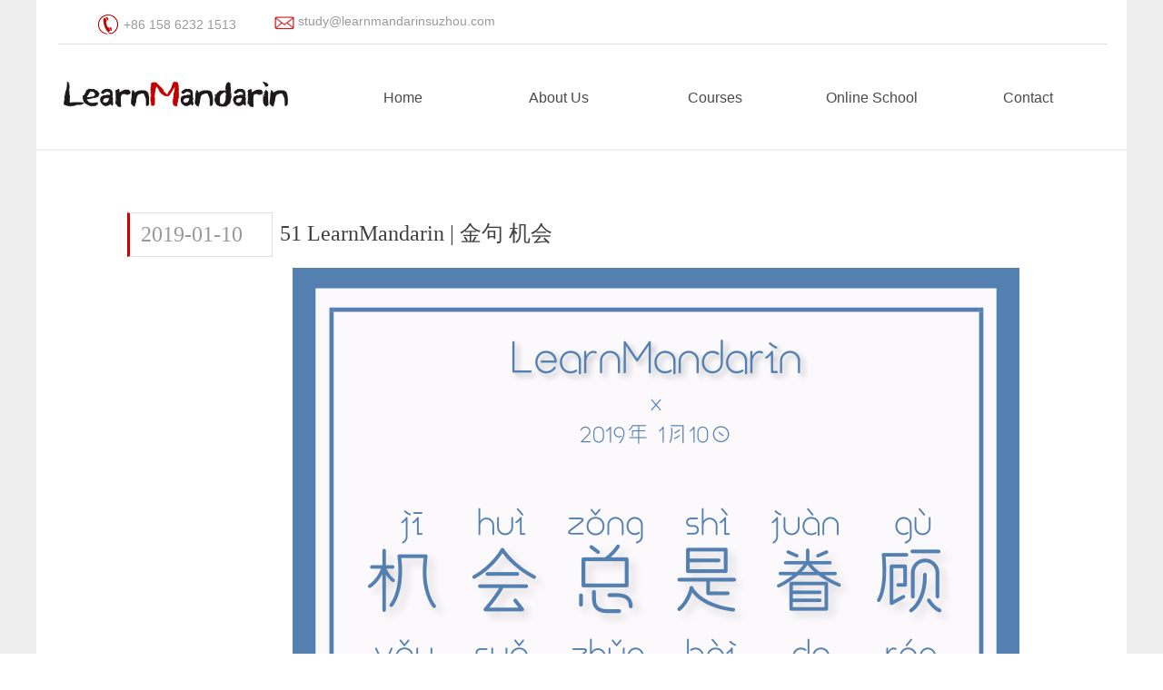

--- FILE ---
content_type: text/html; charset=utf-8
request_url: http://learnmandarinsuzhou.com/newsinfo/753031.html
body_size: 13552
content:


<!DOCTYPE html>

<html class="smart-design-mode">
<head>


        <meta name="viewport" content="width=device-width" />

    <meta http-equiv="Content-Type" content="text/html; charset=utf-8" />
    <meta name="description" />
    <meta name="keywords" />
    <meta name="renderer" content="webkit" />
    <meta name="applicable-device" content="pc" />
    <meta http-equiv="Cache-Control" content="no-transform" />
    <title>51 LearnMandarin | 金句 机会-LearnMandarin Chinese School</title>
    <link rel="icon" href="//nwzimg.wezhan.cn/sitefiles10089/10089890/LM.jpg"/><link rel="shortcut icon" href="//nwzimg.wezhan.cn/sitefiles10089/10089890/LM.jpg"/><link rel="bookmark" href="//nwzimg.wezhan.cn/sitefiles10089/10089890/LM.jpg"/>
    <link href="https://nwzimg.wezhan.cn/Designer/Content/bottom/pcstyle.css?_version=20240325173426" rel="stylesheet" type="text/css"/>
    <link href="https://nwzimg.wezhan.cn/Content/public/css/reset.css?_version=20240325173425" rel="stylesheet" type="text/css"/>
    <link href="https://nwzimg.wezhan.cn/static/iconfont/1.0.0/iconfont.css?_version=20241008103458" rel="stylesheet" type="text/css"/>
    <link href="https://nwzimg.wezhan.cn/static/iconfont/designer/iconfont.css?_version=20240325173428" rel="stylesheet" type="text/css"/>
    <link href="https://nwzimg.wezhan.cn/static/iconfont/companyinfo/iconfont.css?_version=20240325173428" rel="stylesheet" type="text/css"/>
    <link href="https://nwzimg.wezhan.cn/Designer/Content/base/css/pager.css?_version=20240325173426" rel="stylesheet" type="text/css"/>
    <link href="https://nwzimg.wezhan.cn/Designer/Content/base/css/hover-effects.css?_version=20240325173426" rel="stylesheet" type="text/css"/>
    <link href="https://nwzimg.wezhan.cn/Designer/Content/base/css/antChain.css?_version=20240325173426" rel="stylesheet" type="text/css"/>


    
    <link href="//nwzimg.wezhan.cn/pubsf/10089/10089890/css/1133604_Pc_en-US.css?preventCdnCacheSeed=64f5da494fdb47318014a7c3f5db9049" rel="stylesheet" />
    <script src="https://nwzimg.wezhan.cn/Scripts/JQuery/jquery-3.6.3.min.js?_version=20240325173426" type="text/javascript"></script>
    <script src="https://nwzimg.wezhan.cn/Designer/Scripts/jquery.lazyload.min.js?_version=20240325173426" type="text/javascript"></script>
    <script src="https://nwzimg.wezhan.cn/Designer/Scripts/smart.animation.min.js?_version=20241008103458" type="text/javascript"></script>
    <script src="https://nwzimg.wezhan.cn/Designer/Content/Designer-panel/js/kino.razor.min.js?_version=20240325173426" type="text/javascript"></script>
    <script src="https://nwzimg.wezhan.cn/Scripts/common.min.js?v=20200318&_version=20240327111833" type="text/javascript"></script>
    <script src="https://nwzimg.wezhan.cn/Administration/Scripts/admin.validator.min.js?_version=20240325173420" type="text/javascript"></script>
    <script src="https://nwzimg.wezhan.cn/Administration/Content/plugins/cookie/jquery.cookie.js?_version=20240325173420" type="text/javascript"></script>

    <script type='text/javascript' id='share' src='https://nwzimg.wezhan.cn/static/api/js/share.js?v=89860593.js' ></script><script type='text/javascript' id='lz-slider' src='https://nwzimg.wezhan.cn/Scripts/statics/js/lz-slider.min.js' ></script><script type='text/javascript' id='lz-preview' src='https://nwzimg.wezhan.cn/Scripts/statics/js/lz-preview.min.js' ></script>
    
    <script type="text/javascript">
        $.ajaxSetup({
            cache: false,
            beforeSend: function (jqXHR, settings) {
                settings.data = settings.data && settings.data.length > 0 ? (settings.data + "&") : "";
                settings.data = settings.data + "__RequestVerificationToken=" + $('input[name="__RequestVerificationToken"]').val();
                return true;
            }
        });
    </script>
</head>
<body id="smart-body" area="main">

    <input type="hidden" id="pageinfo"
           value="1133604"
           data-type="2"
           data-device="Pc"
           data-entityid="753031" />
    <input id="txtDeviceSwitchEnabled" value="show" type="hidden" />

    <script type="text/javascript">
        $(function() {

        if ("False"=="True") {
        $('#mainContentWrapper').addClass('translate');
        $('#antChainWrap').fadeIn(500);

        $('#closeAntChain').off('click').on('click', function(){
        $('#antChainWrap').fadeOut('slow',function(){
        $('#mainContentWrapper').removeClass('translate');
        });
        $(document).off("scroll",isWatchScroll);

        });
        $('#showQrcodeBtn').off('click').on('click', function(){
        $('#qrCodeWrappper').toggleClass('qrCodeShow');
        });
        $(document).scroll(isWatchScroll)
        }


        function isWatchScroll(){
        var scroH = $(document).scrollTop();
        if(scroH >= 80) {
        $('#mainContentWrapper').removeClass('translate');
        } else {
        $('#mainContentWrapper').addClass('translate');
        }
        }


        })
    </script>

    

    <div id="mainContentWrapper" style="background-color: rgb(238, 238, 238); background-image: none; background-repeat: no-repeat;background-position:0 0; background:-moz-linear-gradient(top, none, none);background:-webkit-gradient(linear, left top, left bottom, from(none), to(none));background:-o-linear-gradient(top, none, none);background:-ms-linear-gradient(top, none, none);background:linear-gradient(top, none, none);;
     position: relative; width: 100%;min-width:1200px;background-size: auto;" bgScroll="none">
    <div style="background-color: transparent; background-image: none; background-repeat: no-repeat;background-position:0 0; background:-moz-linear-gradient(top, none, none);background:-webkit-gradient(linear, left top, left bottom, from(none), to(none));background:-o-linear-gradient(top, none, none);background:-ms-linear-gradient(top, none, none);background:linear-gradient(top, none, none);;
         position: relative; width: 100%;min-width:1200px;background-size: auto;" bgScroll="none">
        <div class=" header" cpid="81164" id="smv_Area0" style="width: 1200px; height: 166px;  position: relative; margin: 0 auto">
            <div id="smv_tem_64_22" ctype="area" class="esmartMargin smartAbs smartFixed   " cpid="81164" cstyle="Style2" ccolor="Item0" areaId="Area0" isContainer="True" pvid="" tareaId="Area0"  re-direction="all" daxis="All" isdeletable="True" style="height: 165px; width: 1200px; left: 0px; top: 0px;right:0px;margin:auto;z-index:11;"><div class="yibuFrameContent tem_64_22  area_Style2  " style="overflow:visible;;" ><div class="w-container">
    <div class="smAreaC" id="smc_Area0" cid="tem_64_22">
        <div id="smv_tem_65_22" ctype="image"  class="esmartMargin smartAbs " cpid="81164" cstyle="Style1" ccolor="Item0" areaId="Area0" isContainer="False" pvid="tem_64_22" tareaId="Area0"  re-direction="all" daxis="All" isdeletable="True" style="height: 45px; width: 247px; left: 30px; top: 90px;z-index:2;"><div class="yibuFrameContent tem_65_22  image_Style1  " style="overflow:visible;;" >
    <div class="w-image-box image-clip-wrap" data-fillType="0" id="div_tem_65_22">
        <a target="_self" href="">
            <img loading="lazy" 
                 src="//nwzimg.wezhan.cn/contents/sitefiles2017/10089890/images/1192392.png" 
                 alt="logo-大" 
                 title="logo-大" 
                 id="img_smv_tem_65_22" 
                 style="width: 247px; height:45px;"
                 class=""
             >
        </a>
    </div>

    <script type="text/javascript">
        $(function () {
            
                InitImageSmv("tem_65_22", "247", "45", "0");
            
                 });
    </script>

</div></div><div id="smv_tem_72_29" ctype="nav"  class="esmartMargin smartAbs " cpid="81164" cstyle="Style3" ccolor="Item0" areaId="Area0" isContainer="False" pvid="tem_64_22" tareaId="Area0"  re-direction="all" daxis="All" isdeletable="True" style="height: 35px; width: 860px; left: 317px; top: 90px;z-index:2;"><div class="yibuFrameContent tem_72_29  nav_Style3  " style="overflow:visible;;" ><div id="nav_tem_72_29" class="nav_pc_t_3">
    <ul class="w-nav" navstyle="style3">
            <li class="sliding-box" style="left:-0px;top:-0px">
                <div class="sliding" style="width:20%;"></div>
            </li>
                <li class="w-nav-inner" style="height:35px;line-height:35px;width:20%;">
                    <div class="w-nav-item">
                        <a href="/home" target="_self" class="w-nav-item-link">
                            <span class="mw-iconfont"></span>
                            <span class="w-link-txt">Home</span>
                        </a> 
                        <div class="sliding" style="width:20%;"></div>
                    </div>
                
                </li>
                <li class="w-nav-inner" style="height:35px;line-height:35px;width:20%;">
                    <div class="w-nav-item">
                        <a href="/about_us" target="_self" class="w-nav-item-link">
                            <span class="mw-iconfont"></span>
                            <span class="w-link-txt">About&#160;Us</span>
                        </a> 
                        <div class="sliding" style="width:20%;"></div>
                    </div>
                <ul class="w-subnav" style="width:262px">
                    <li class="w-subnav-item userWidth">
                    <a href="/about_us" target="_self" class="w-subnav-link" style="height:42px;line-height:42px;">
                        <span class="navchildren mw-iconfont"></span>
                        <span class="mw-iconfont"></span>
                        <span class="w-link-txt">Why&#160;Choose&#160;Us</span>
                    </a>

                    </li>
                    <li class="w-subnav-item userWidth">
                    <a href="/events_calendar" target="_self" class="w-subnav-link" style="height:42px;line-height:42px;">
                        <span class="navchildren mw-iconfont"></span>
                        <span class="mw-iconfont"></span>
                        <span class="w-link-txt">Events&#160;Calendar</span>
                    </a>

                    </li>
                    <li class="w-subnav-item userWidth">
                    <a href="/testimonials" target="_self" class="w-subnav-link" style="height:42px;line-height:42px;">
                        <span class="navchildren mw-iconfont"></span>
                        <span class="mw-iconfont"></span>
                        <span class="w-link-txt">Testimonials</span>
                    </a>

                    </li>
                    <li class="w-subnav-item userWidth">
                    <a href="/faq" target="_self" class="w-subnav-link" style="height:42px;line-height:42px;">
                        <span class="navchildren mw-iconfont"></span>
                        <span class="mw-iconfont"></span>
                        <span class="w-link-txt">FAQ</span>
                    </a>

                    </li>
                </ul>
                
                </li>
                <li class="w-nav-inner" style="height:35px;line-height:35px;width:20%;">
                    <div class="w-nav-item">
                        <a href="/private_chinese_courses" target="_self" class="w-nav-item-link">
                            <span class="mw-iconfont"></span>
                            <span class="w-link-txt">Courses</span>
                        </a> 
                        <div class="sliding" style="width:20%;"></div>
                    </div>
                <ul class="w-subnav" style="width:262px">
                    <li class="w-subnav-item userWidth">
                    <a href="/private_chinese_courses" target="_self" class="w-subnav-link" style="height:42px;line-height:42px;">
                        <span class="navchildren mw-iconfont"></span>
                        <span class="mw-iconfont"></span>
                        <span class="w-link-txt">Mandarin&#160;1-on-1&#160;Courses</span>
                    </a>

                    </li>
                    <li class="w-subnav-item userWidth">
                    <a href="/part_time_group_chinese_courses" target="_self" class="w-subnav-link" style="height:42px;line-height:42px;">
                        <span class="navchildren mw-iconfont"></span>
                        <span class="mw-iconfont"></span>
                        <span class="w-link-txt">Part-Time&#160;Small&#160;Group&#160;Chinese&#160;Courses</span>
                    </a>

                    </li>
                    <li class="w-subnav-item userWidth">
                    <a href="/hsk_preparation_courses" target="_self" class="w-subnav-link" style="height:42px;line-height:42px;">
                        <span class="navchildren mw-iconfont"></span>
                        <span class="mw-iconfont"></span>
                        <span class="w-link-txt">Mandarin&#160;HSK&#160;Preparation&#160;Courses</span>
                    </a>

                    </li>
                    <li class="w-subnav-item userWidth">
                    <a href="/mandarintsc" target="_self" class="w-subnav-link" style="height:42px;line-height:42px;">
                        <span class="navchildren mw-iconfont"></span>
                        <span class="mw-iconfont"></span>
                        <span class="w-link-txt">Mandarin&#160;TSC&#160;Courses</span>
                    </a>

                    </li>
                    <li class="w-subnav-item userWidth">
                    <a href="/intensive_chinese_programs" target="_self" class="w-subnav-link" style="height:42px;line-height:42px;">
                        <span class="navchildren mw-iconfont"></span>
                        <span class="mw-iconfont"></span>
                        <span class="w-link-txt">Intensive&#160;Chinese&#160;Programs</span>
                    </a>

                    </li>
                    <li class="w-subnav-item userWidth">
                    <a href="/summer_chinese_programs" target="_self" class="w-subnav-link" style="height:42px;line-height:42px;">
                        <span class="navchildren mw-iconfont"></span>
                        <span class="mw-iconfont"></span>
                        <span class="w-link-txt">Summer&#160;Chinese&#160;Programs</span>
                    </a>

                    </li>
                    <li class="w-subnav-item userWidth">
                    <a href="/online_live_courses" target="_self" class="w-subnav-link" style="height:42px;line-height:42px;">
                        <span class="navchildren mw-iconfont"></span>
                        <span class="mw-iconfont"></span>
                        <span class="w-link-txt">Online&#160;Live&#160;Courses</span>
                    </a>

                    </li>
                </ul>
                
                </li>
                <li class="w-nav-inner" style="height:35px;line-height:35px;width:20%;">
                    <div class="w-nav-item">
                        <a href="/online_live_courses" target="_self" class="w-nav-item-link">
                            <span class="mw-iconfont"></span>
                            <span class="w-link-txt">Online&#160;School</span>
                        </a> 
                        <div class="sliding" style="width:20%;"></div>
                    </div>
                <ul class="w-subnav" style="width:262px">
                    <li class="w-subnav-item userWidth">
                    <a href="/online_live_courses" target="_self" class="w-subnav-link" style="height:42px;line-height:42px;">
                        <span class="navchildren mw-iconfont"></span>
                        <span class="mw-iconfont"></span>
                        <span class="w-link-txt">Online&#160;Courses</span>
                    </a>

                    </li>
                    <li class="w-subnav-item userWidth">
                    <a href="/learningcentermore" target="_self" class="w-subnav-link" style="height:42px;line-height:42px;">
                        <span class="navchildren mw-iconfont"></span>
                        <span class="mw-iconfont"></span>
                        <span class="w-link-txt">Learning&#160;Center</span>
                    </a>

                    </li>
                </ul>
                
                </li>
                <li class="w-nav-inner" style="height:35px;line-height:35px;width:20%;">
                    <div class="w-nav-item">
                        <a href="/contact" target="_self" class="w-nav-item-link">
                            <span class="mw-iconfont"></span>
                            <span class="w-link-txt">Contact</span>
                        </a> 
                        <div class="sliding" style="width:20%;"></div>
                    </div>
                
                </li>


    </ul>
</div>
<script>
    $(function () {
        $('#nav_tem_72_29').find('.w-subnav').hide();
        var $this, item, itemAll, index, itemW, goTo;
        $('#nav_tem_72_29').off('mouseenter').on('mouseenter', '.w-nav-inner', function () {
            
            itemAll = $('#nav_tem_72_29').find('.w-subnav');
            $this = $(this);
            item = $this.find('.w-subnav');
            index = $this.index() -1;
            itemW = $this.width();
            goTo = itemW * index;
            item.slideDown();
            $('#nav_tem_72_29').find('.sliding-box .sliding').hide().show().stop().animate({
                left: goTo
            }, 200, "linear");
        }).off('mouseleave').on('mouseleave', '.w-nav-inner', function () {
            item = $(this).find('.w-subnav');
            item.stop().slideUp();
            $('#nav_tem_72_29').find('.sliding-box .sliding').stop().fadeOut(200);
        });
        SetNavSelectedStyle('nav_tem_72_29');//选中当前导航
    });
</script></div></div><div id="smv_tem_67_22" ctype="image"  class="esmartMargin smartAbs " cpid="81164" cstyle="Style1" ccolor="Item0" areaId="Area0" isContainer="False" pvid="tem_64_22" tareaId="Area0"  re-direction="all" daxis="All" isdeletable="True" style="height: 26px; width: 44px; left: 66px; top: 14px;z-index:5;"><div class="yibuFrameContent tem_67_22  image_Style1  " style="overflow:visible;;" >
    <div class="w-image-box image-clip-wrap" data-fillType="0" id="div_tem_67_22">
        <a target="_self" href="">
            <img loading="lazy" 
                 src="//nwzimg.wezhan.cn/contents/sitefiles2017/10089890/images/1205184.png" 
                 alt="电话--3" 
                 title="电话--3" 
                 id="img_smv_tem_67_22" 
                 style="width: 44px; height:26px;"
                 class=""
             >
        </a>
    </div>

    <script type="text/javascript">
        $(function () {
            
                InitImageSmv("tem_67_22", "44", "26", "0");
            
                 });
    </script>

</div></div><div id="smv_tem_68_22" ctype="text"  class="esmartMargin smartAbs " cpid="81164" cstyle="Style1" ccolor="Item1" areaId="Area0" isContainer="False" pvid="tem_64_22" tareaId="Area0"  re-direction="all" daxis="All" isdeletable="True" style="height: 18px; width: 141px; left: 96px; top: 20px;z-index:6;"><div class="yibuFrameContent tem_68_22  text_Style1  " style="overflow:hidden;;" ><div id='txt_tem_68_22' style="height: 100%;">
    <div class="editableContent" id="txtc_tem_68_22" style="height: 100%; word-wrap:break-word;">
        <p><span style="color:#999999"><span style="font-family:Arial,Helvetica,sans-serif"><span style="font-size:14px">+86 158 6232 1513</span></span></span></p>

    </div>
</div>

<script>
    var tables = $(' #smv_tem_68_22').find('table')
    for (var i = 0; i < tables.length; i++) {
        var tab = tables[i]
        var borderWidth = $(tab).attr('border')
        if (borderWidth <= 0 || !borderWidth) {
            console.log(tab)
            $(tab).addClass('hidden-border')
            $(tab).children("tbody").children("tr").children("td").addClass('hidden-border')
            $(tab).children("tbody").children("tr").children("th").addClass('hidden-border')
            $(tab).children("thead").children("tr").children("td").addClass('hidden-border')
            $(tab).children("thead").children("tr").children("th").addClass('hidden-border')
            $(tab).children("tfoot").children("tr").children("td").addClass('hidden-border')
            $(tab).children("tfoot").children("tr").children("th").addClass('hidden-border')
        }
    }
</script></div></div><div id="smv_tem_69_22" ctype="image"  class="esmartMargin smartAbs " cpid="81164" cstyle="Style1" ccolor="Item0" areaId="Area0" isContainer="False" pvid="tem_64_22" tareaId="Area0"  re-direction="all" daxis="All" isdeletable="True" style="height: 20px; width: 22px; left: 262px; top: 15px;z-index:7;"><div class="yibuFrameContent tem_69_22  image_Style1  " style="overflow:visible;;" >
    <div class="w-image-box image-clip-wrap" data-fillType="0" id="div_tem_69_22">
        <a target="_self" href="">
            <img loading="lazy" 
                 src="//nwzimg.wezhan.cn/contents/sitefiles2017/10089890/images/1205185.png" 
                 alt="邮箱" 
                 title="邮箱" 
                 id="img_smv_tem_69_22" 
                 style="width: 22px; height:20px;"
                 class=""
             >
        </a>
    </div>

    <script type="text/javascript">
        $(function () {
            
                InitImageSmv("tem_69_22", "22", "20", "0");
            
                 });
    </script>

</div></div><div id="smv_tem_70_22" ctype="text"  class="esmartMargin smartAbs " cpid="81164" cstyle="Style1" ccolor="Item1" areaId="Area0" isContainer="False" pvid="tem_64_22" tareaId="Area0"  re-direction="all" daxis="All" isdeletable="True" style="height: 25px; width: 310px; left: 288px; top: 16px;z-index:6;"><div class="yibuFrameContent tem_70_22  text_Style1  " style="overflow:hidden;;" ><div id='txt_tem_70_22' style="height: 100%;">
    <div class="editableContent" id="txtc_tem_70_22" style="height: 100%; word-wrap:break-word;">
        <p><span style="font-size:14px"><span style="font-family:Arial,Helvetica,sans-serif"><a href="mailto:study@learnmandarinsuzhou.com"><span style="color:#999999">study@learnmandarinsuzhou.com</span></a></span></span></p>

    </div>
</div>

<script>
    var tables = $(' #smv_tem_70_22').find('table')
    for (var i = 0; i < tables.length; i++) {
        var tab = tables[i]
        var borderWidth = $(tab).attr('border')
        if (borderWidth <= 0 || !borderWidth) {
            console.log(tab)
            $(tab).addClass('hidden-border')
            $(tab).children("tbody").children("tr").children("td").addClass('hidden-border')
            $(tab).children("tbody").children("tr").children("th").addClass('hidden-border')
            $(tab).children("thead").children("tr").children("td").addClass('hidden-border')
            $(tab).children("thead").children("tr").children("th").addClass('hidden-border')
            $(tab).children("tfoot").children("tr").children("td").addClass('hidden-border')
            $(tab).children("tfoot").children("tr").children("th").addClass('hidden-border')
        }
    }
</script></div></div><div id="smv_tem_71_22" ctype="line"  class="esmartMargin smartAbs " cpid="81164" cstyle="Style1" ccolor="Item0" areaId="Area0" isContainer="False" pvid="tem_64_22" tareaId="Area0"  re-direction="x" daxis="All" isdeletable="True" style="height: 20px; width: 1155px; left: 24px; top: 37px;z-index:8;"><div class="yibuFrameContent tem_71_22  line_Style1  " style="overflow:visible;;" ><!-- w-line -->
<div style="position:relative; height:100%">
    <div class="w-line" style="position:absolute;top:50%;" linetype="horizontal"></div>
</div>
</div></div>    </div>
</div></div></div>
        </div>
    </div>
    <div class="main-layout-wrapper" id="smv_AreaMainWrapper" style="background-color: transparent; background-image: none;
         background-repeat: no-repeat;background-position:0 0; background:-moz-linear-gradient(top, none, none);background:-webkit-gradient(linear, left top, left bottom, from(none), to(none));background:-o-linear-gradient(top, none, none);background:-ms-linear-gradient(top, none, none);background:linear-gradient(top, none, none);;background-size: auto;"
         bgScroll="none">
        <div class="main-layout" id="tem-main-layout11" style="width: 100%;">
            <div style="display: none">
                
            </div>
            <div class="" id="smv_MainContent" rel="mainContentWrapper" style="width: 100%; min-height: 300px; position: relative; ">
                
                <div class="smvWrapper"  style="width: 100%;  position: relative; background-color: transparent; background-image: none; background-repeat: no-repeat; background:-moz-linear-gradient(top, none, none);background:-webkit-gradient(linear, left top, left bottom, from(none), to(none));background:-o-linear-gradient(top, none, none);background:-ms-linear-gradient(top, none, none);background:linear-gradient(top, none, none);;background-position:0 0;background-size:auto;"><div class="smvContainer" id="smv_Main" cpid="1133604" style="min-height:200px;width:1200px;height:561px;  position: relative; "><div id="smv_tem_28_26" ctype="area"  class="esmartMargin smartAbs " cpid="1133604" cstyle="Style1" ccolor="Item0" areaId="" isContainer="True" pvid="" tareaId=""  re-direction="all" daxis="All" isdeletable="True" style="height: 562px; width: 1200px; left: 0px; top: 0px;z-index:0;"><div class="yibuFrameContent tem_28_26  area_Style1  " style="overflow:visible;;" ><div class="w-container" data-effect-name="enterTop">
    <div class="smAreaC" id="smc_Area0" cid="tem_28_26">
        <div id="smv_tem_34_2" ctype="newsItemContentBind"  class="smartRecpt esmartMargin smartAbs " cpid="1133604" cstyle="Style1" ccolor="Item0" areaId="Area0" isContainer="False" pvid="tem_28_26" tareaId=""  re-direction="all" daxis="All" isdeletable="True" style="min-height: 378px; width: 841px; left: 261px; top: 129px;z-index:6;"><div class="yibuFrameContent tem_34_2  newsItemContentBind_Style1  " style="overflow:visible;;" ><style>
    .w-detail ul, .w-detail li, .w-detail ol {
        list-style: revert;
        margin:0;
    }

    .w-detail ul, .w-detail ol {
        padding-left: 40px;
    }
</style>
<!--article detail-->
<div id="tem_34_2_txt" class="w-detailcontent">
    <div class="w-detail"><p style="text-align:center"><img alt="20190110" src="//nwzimg.wezhan.cn/contents/sitefiles2017/10089890/images/4945954.png" /></p>
</div>
</div>
<!--/article detail-->
<script type="text/javascript">

    $(function () {
        var contentWidth = parseInt($('#smv_tem_34_2').css("width"));
          ///长图自适应屏幕
        

        $('#smv_tem_34_2 table').each(function () {
            $(this).removeAttr("width");
            if ($(this).width() > contentWidth) {
                $(this).css("width", "100%");
            }
        });
        var splitLength = $('#tem_34_2_txt').find("div").html().split("_ueditor_page_break_tag_");
        if (splitLength.length > 1) {
            pagination('tem_34_2_txt', "First", "Last", "Prev", "Next", function (hisHeight) {
                if (typeof hisHeight == 'undefined')
                {
                    $('#smv_tem_34_2').smrecompute();
                }
                else
                {
                    var tabContentHeight = $('#tem_34_2_txt').height();
                    $('#smv_tem_34_2').smrecompute("recomputeTo", [tabContentHeight, hisHeight]);
                }
                $('#smv_tem_34_2 img').each(function () {
                    var src = $(this).attr("src");
                    if (typeof src != 'undefined' && src != "") {
                        $(this).attr("src", "");
                        $(this)[0].onload = function () {
                            $('#smv_tem_34_2').smrecompute();
                        };
                        $(this).attr("src", src);
                    }
                });
                showBigImg_tem_34_2();
            });
        }
        else
        {
            $('#smv_tem_34_2 img').each(function () {
                var src = $(this).attr("src");
                if (typeof src != 'undefined' && src != "") {
                    $(this).attr("src", "");
                    $(this)[0].onload = function () {
                        var width = $(this).width();
                        if (width > contentWidth) {
                            $(this).css("cssText", 'max-width:' + contentWidth + 'px !important;height:auto !important;');
                        }
                        $('#smv_tem_34_2').smrecompute();
                    };
                    $(this).attr("src", src);
                }
            });
            showBigImg_tem_34_2();
        }
        xwezhan.cssUeditorTale();
    });

    function showBigImg_tem_34_2()
    {
        if (false)
        {
            var bigImageArray = [];
            $('#smv_tem_34_2 img').each(function () {
                if ($(this).parents("a").length == 0) {
                    var srcStr = $(this).attr("src");
                   $(this).lzpreview({
                        cssLink: '/Content/css/atlas-preview.css',
                        pageSize: 1,//每页最大图片数
                        imgUrl: [srcStr],
                        imgAlt: [''],
                        imgLink: ['javascript:void(0)'],
                        imgTarget: [''],
                        itemSelect: $(this),
                        arrow: false,
                        thumbnail: false
                    });
                }
            });
        }
    }
</script></div></div><div id="smv_tem_33_47" ctype="newsItemTitleBind"  class="smartRecpt esmartMargin smartAbs " cpid="1133604" cstyle="Style1" ccolor="Item0" areaId="Area0" isContainer="False" pvid="tem_28_26" tareaId=""  re-direction="x" daxis="All" isdeletable="True" style="min-height: 34px; width: 834px; left: 268px; top: 74px;z-index:5;"><div class="yibuFrameContent tem_33_47  newsItemTitleBind_Style1  " style="overflow:visible;;" ><h1 class="w-title">51 LearnMandarin | 金句 机会</h1></div></div><div id="smv_tem_29_5" ctype="area"  class="esmartMargin smartAbs " cpid="1133604" cstyle="Style1" ccolor="Item0" areaId="Area0" isContainer="True" pvid="tem_28_26" tareaId=""  re-direction="all" daxis="All" isdeletable="True" style="height: 49px; width: 160px; left: 100px; top: 68px;z-index:2;"><div class="yibuFrameContent tem_29_5  area_Style1  " style="overflow:visible;;" ><div class="w-container" data-effect-name="enterTop">
    <div class="smAreaC" id="smc_Area0" cid="tem_29_5">
        <div id="smv_tem_31_35" ctype="newsItemCreatedDatetimeBind"  class="esmartMargin smartAbs " cpid="1133604" cstyle="Style1" ccolor="Item0" areaId="Area0" isContainer="False" pvid="tem_29_5" tareaId=""  re-direction="x" daxis="All" isdeletable="True" style="height: 24px; width: 144px; left: 12px; top: 11px;z-index:3;"><div class="yibuFrameContent tem_31_35  newsItemCreatedDatetimeBind_Style1  " style="overflow:visible;;" ><!--product createtime-->
<div class="w-createtime"><span class="w-createtime-item w-createtime-caption"></span><span class="w-createtime-item w-createtime-date">2019-01-10</span> <span class="w-createtime-item w-createtime-time"></span></div>
<!--/product createtime--></div></div>    </div>
</div></div></div>    </div>
</div></div></div></div></div><input type='hidden' name='__RequestVerificationToken' id='token__RequestVerificationToken' value='WzmnKS-si4JsfNoRsBgpx-30K3ZYGVdvo5FyHxoryf5_MpCR88-1DF1WPjQaEiMuQRboEPFONCNr4rdClbCt80XE84xhLMJur_1b_TwLsAs1' />
            </div>
        </div>
    </div>
    <div style="background-color: transparent; background-image: none; background-repeat: no-repeat;background-position:0 0; background:-moz-linear-gradient(top, none, none);background:-webkit-gradient(linear, left top, left bottom, from(none), to(none));background:-o-linear-gradient(top, none, none);background:-ms-linear-gradient(top, none, none);background:linear-gradient(top, none, none);;
         position: relative; width: 100%;min-width:1200px;background-size: auto;" bgScroll="none">
        <div class=" footer" cpid="81164" id="smv_Area3" style="width: 1200px; height: 322px; position: relative; margin: 0 auto;">
            <div id="smv_tem_48_47" ctype="area"  class="esmartMargin smartAbs " cpid="81164" cstyle="Style1" ccolor="Item0" areaId="Area3" isContainer="True" pvid="" tareaId="Area3"  re-direction="all" daxis="All" isdeletable="True" style="height: 320px; width: 1200px; left: 0px; top: 1px;z-index:9;"><div class="yibuFrameContent tem_48_47  area_Style1  " style="overflow:visible;;" ><div class="w-container" data-effect-name="enterTop">
    <div class="smAreaC" id="smc_Area0" cid="tem_48_47">
        <div id="smv_tem_62_47" ctype="text"  class="esmartMargin smartAbs " cpid="81164" cstyle="Style1" ccolor="Item4" areaId="Area0" isContainer="False" pvid="tem_48_47" tareaId="Area3"  re-direction="all" daxis="All" isdeletable="True" style="height: 25px; width: 156px; left: 937px; top: 212px;z-index:3;"><div class="yibuFrameContent tem_62_47  text_Style1  " style="overflow:hidden;;" ><div id='txt_tem_62_47' style="height: 100%;">
    <div class="editableContent" id="txtc_tem_62_47" style="height: 100%; word-wrap:break-word;">
        <p style="text-align:center"><strong><span style="font-size:12px"><span style="font-family:Arial,Helvetica,sans-serif"><span style="line-height:2"><span style="color:#dddddd">Follow us on wechat</span></span></span></span></strong></p>

    </div>
</div>

<script>
    var tables = $(' #smv_tem_62_47').find('table')
    for (var i = 0; i < tables.length; i++) {
        var tab = tables[i]
        var borderWidth = $(tab).attr('border')
        if (borderWidth <= 0 || !borderWidth) {
            console.log(tab)
            $(tab).addClass('hidden-border')
            $(tab).children("tbody").children("tr").children("td").addClass('hidden-border')
            $(tab).children("tbody").children("tr").children("th").addClass('hidden-border')
            $(tab).children("thead").children("tr").children("td").addClass('hidden-border')
            $(tab).children("thead").children("tr").children("th").addClass('hidden-border')
            $(tab).children("tfoot").children("tr").children("td").addClass('hidden-border')
            $(tab).children("tfoot").children("tr").children("th").addClass('hidden-border')
        }
    }
</script></div></div><div id="smv_tem_61_47" ctype="share"  class="smartRecpt esmartMargin smartAbs " cpid="81164" cstyle="Style3" ccolor="Item0" areaId="Area0" isContainer="False" pvid="tem_48_47" tareaId="Area3"  re-direction="x" daxis="All" isdeletable="True" style="min-height: 36px; width: 172px; left: 917px; top: 271px;z-index:1;"><div class="yibuFrameContent tem_61_47  share_Style3  " style="overflow:hidden;;" ><!--w-share-->
<div class="bdsharebuttonbox w-share " data-tag="tem_61_47" style="height:auto;display:none;">
    <span class="w-share-text"></span>
        <a href="#" onclick="shareClick(this)" class="bds_fbook" target="_blank" data-tag="share_large" title="Share Facebook"></a>
        <a href="#" onclick="shareClick(this)" class="bds_twi" target="_blank" data-tag="share_large" title="Share Twitter"></a>
        <a href="#" onclick="shareClick(this)" class="bds_linkedin" target="_blank" data-tag="share_large" title="Share linkedin"></a>
        <a href="#" onclick="shareClick(this)" class="bds_mail" target="_blank" data-tag="share_large" title="Share 邮件分享"></a>
    
    <!-- bds_count 添加 w-hide 隐藏 -->
    <a href="javascript:void(0)" class="bds_count w-hide">0</a>
</div>
<!--/w-share-->
<script>
    $(function () {
        $("div[data-tag='tem_61_47']").smartShareControl({ controlId: 'tem_61_47', imageStyle: '0', bdSize: '24' });

        $('.w-share-text').siblings('.bds_more').map(function (i, it) {
            $(it).on('click',
                function () {
                    setTimeout(function () {
                        $('.bdshare_dialog_box').find('a[data-cmd="kaixin001"]').parent().remove();
                        $('.bdshare_dialog_box').find('a[data-cmd="bdhome"]').parent().remove();
                        $('.bdshare_dialog_box').find('a[data-cmd="bdysc"]').parent().remove();
                        $('.bdshare_dialog_box').find('a[data-cmd="youdao"]').parent().remove();
                        $('.bdshare_dialog_box').find('a[data-cmd="sdo"]').parent().remove();
                        $('.bdshare_dialog_box').find('a[data-cmd="qingbiji"]').parent().remove();
                        $('.bdshare_dialog_box').find('a[data-cmd="people"]').parent().remove();
                        $('.bdshare_dialog_box').find('a[data-cmd="xinhua"]').parent().remove();
                    },
                        200)
                });
            

            $(it).on('mouseenter',
                function () {
                    setTimeout(function () {
                        console.log($('.popup_more'));
                        $('.popup_more').off('click').on('click',
                            function () {
                                setTimeout(function () {
                                    $('.bdshare_dialog_box').find('a[data-cmd="kaixin001"]').parent().remove();
                                    $('.bdshare_dialog_box').find('a[data-cmd="bdhome"]').parent().remove();
                                    $('.bdshare_dialog_box').find('a[data-cmd="bdysc"]').parent().remove();
                                    $('.bdshare_dialog_box').find('a[data-cmd="youdao"]').parent().remove();
                                    $('.bdshare_dialog_box').find('a[data-cmd="sdo"]').parent().remove();
                                    $('.bdshare_dialog_box').find('a[data-cmd="qingbiji"]').parent().remove();
                                    $('.bdshare_dialog_box').find('a[data-cmd="people"]').parent().remove();
                                    $('.bdshare_dialog_box').find('a[data-cmd="xinhua"]').parent().remove();
                                },
                                    200)
                            });
                    },
                        200);
                });
        });
    });

    function shareClick(element) {
        setShareUrl(element, function () {
            if (!(element.dataset.cmd == "weixin" || element.dataset.cmd == "print")) {
                IncrementShareCount();
                element.href = element.dataset.href;
            }
        });
    }

    function setShareUrl(element, callback) {
        let url = element.href;
        let code = element.className.split('_')[1];
        switch (code) {
            case "weixin":
                element.dataset.cmd = code;
                break;
            case "sqq":
                element.dataset.href = "http://connect.qq.com/widget/shareqq/index.html?title=qqhaoyou&url=" + url;
                break;
            case "qzone":
                element.dataset.href = "http://sns.qzone.qq.com/cgi-bin/qzshare/cgi_qzshare_onekey?url=" + url;
                break;
            case "tsina":
                element.dataset.href = "https://service.weibo.com/share/share.php?url=" + url;
                break;
            case "douban":
                element.dataset.href = "http://www.douban.com/recommend/?url=" + url;
                break;
            case "mail":
                //不好实现
                break;
            case "fbook":
                element.dataset.href = "http://www.facebook.com/sharer.php?u=" + url;
                break;
            case "twi":
                element.dataset.href = "http://twitter.com/share?url=" + url;
                break;
            case "linkedin":
                element.dataset.href = "http://www.linkedin.com/shareArticle?url=" + url;
                break;
            case "print":
                element.dataset.cmd = code;
                break;
        };
        callback();
    }

    function IncrementShareCount() {
        var data = {
            pageId: (parseInt($('#pageinfo').attr('data-type')) - 1) == 1 ? $('#pageinfo').val() : $('#pageinfo').attr('data-entityid'),
            pageType: (parseInt($('#pageinfo').attr('data-type')) - 1)
        };
        $.ajax({
            cache: false,
            url: "/BaiDuShare/IncrementShareCount",
            type: "post",
            data: data,
            dataType: "json",
            success: function (result) {
                if (result.IsSuccess) {
                    let newNum = parseInt($(".bds_count").html()) + 1;
                    $(".bds_count").html(newNum);
                    $(".bds_count").attr("title", "累计分享" + newNum + "次");
                }
            }
        });
    }
</script>
</div></div><div id="smv_tem_60_47" ctype="line"  class="esmartMargin smartAbs " cpid="81164" cstyle="Style1" ccolor="Item0" areaId="Area0" isContainer="False" pvid="tem_48_47" tareaId="Area3"  re-direction="x" daxis="All" isdeletable="True" style="height: 20px; width: 105px; left: 661px; top: 68px;z-index:6;"><div class="yibuFrameContent tem_60_47  line_Style1  " style="overflow:visible;;" ><!-- w-line -->
<div style="position:relative; height:100%">
    <div class="w-line" style="position:absolute;top:50%;" linetype="horizontal"></div>
</div>
</div></div><div id="smv_tem_59_47" ctype="text"  class="esmartMargin smartAbs " cpid="81164" cstyle="Style1" ccolor="Item4" areaId="Area0" isContainer="False" pvid="tem_48_47" tareaId="Area3"  re-direction="all" daxis="All" isdeletable="True" style="height: 167px; width: 280px; left: 647px; top: 98px;z-index:3;"><div class="yibuFrameContent tem_59_47  text_Style1  " style="overflow:hidden;;" ><div id='txt_tem_59_47' style="height: 100%;">
    <div class="editableContent" id="txtc_tem_59_47" style="height: 100%; word-wrap:break-word;">
        <p style="text-align:left"><span style="font-size:12px"><span style="font-family:Arial,Helvetica,sans-serif"><span style="line-height:2"><span style="color:#dddddd">Add:&nbsp;Rm 1509-1, 15/F, Xintianxiang Plaza, No. 388, Suya Road,&nbsp;Suzhou Industrial Park, Suzhou, China 215021&nbsp;</span></span></span></span></p>

<p><span style="font-size:12px"><span style="font-family:Arial,Helvetica,sans-serif"><span style="line-height:2"><span style="color:#dddddd">苏州园区 苏雅路388号 新天翔广场 15楼1509室<br />
Mobile: +86 158 6232&nbsp;1513</span></span></span></span></p>

<p><span style="color:#dddddd"><span style="font-family:Arial,Helvetica,sans-serif"><span style="font-size:12px">Wechat ID: jennywanghui</span></span></span><br />
<span style="font-size:12px"><span style="font-family:Arial,Helvetica,sans-serif"><span style="line-height:2"><span style="color:#dddddd">Email:&nbsp;study@learnmandarinsuzhou.com</span></span></span></span></p>

<p style="text-align:left">&nbsp;</p>

    </div>
</div>

<script>
    var tables = $(' #smv_tem_59_47').find('table')
    for (var i = 0; i < tables.length; i++) {
        var tab = tables[i]
        var borderWidth = $(tab).attr('border')
        if (borderWidth <= 0 || !borderWidth) {
            console.log(tab)
            $(tab).addClass('hidden-border')
            $(tab).children("tbody").children("tr").children("td").addClass('hidden-border')
            $(tab).children("tbody").children("tr").children("th").addClass('hidden-border')
            $(tab).children("thead").children("tr").children("td").addClass('hidden-border')
            $(tab).children("thead").children("tr").children("th").addClass('hidden-border')
            $(tab).children("tfoot").children("tr").children("td").addClass('hidden-border')
            $(tab).children("tfoot").children("tr").children("th").addClass('hidden-border')
        }
    }
</script></div></div><div id="smv_tem_58_47" ctype="text"  class="esmartMargin smartAbs " cpid="81164" cstyle="Style1" ccolor="Item1" areaId="Area0" isContainer="False" pvid="tem_48_47" tareaId="Area3"  re-direction="all" daxis="All" isdeletable="True" style="height: 25px; width: 268px; left: 664px; top: 34px;z-index:7;"><div class="yibuFrameContent tem_58_47  text_Style1  " style="overflow:hidden;;" ><div id='txt_tem_58_47' style="height: 100%;">
    <div class="editableContent" id="txtc_tem_58_47" style="height: 100%; word-wrap:break-word;">
        <p><span style="font-size:18px"><span style="font-family:Arial,Helvetica,sans-serif"><span style="color:#dddddd">Suzhou School &amp;&nbsp;Online School</span></span></span></p>

    </div>
</div>

<script>
    var tables = $(' #smv_tem_58_47').find('table')
    for (var i = 0; i < tables.length; i++) {
        var tab = tables[i]
        var borderWidth = $(tab).attr('border')
        if (borderWidth <= 0 || !borderWidth) {
            console.log(tab)
            $(tab).addClass('hidden-border')
            $(tab).children("tbody").children("tr").children("td").addClass('hidden-border')
            $(tab).children("tbody").children("tr").children("th").addClass('hidden-border')
            $(tab).children("thead").children("tr").children("td").addClass('hidden-border')
            $(tab).children("thead").children("tr").children("th").addClass('hidden-border')
            $(tab).children("tfoot").children("tr").children("td").addClass('hidden-border')
            $(tab).children("tfoot").children("tr").children("th").addClass('hidden-border')
        }
    }
</script></div></div><div id="smv_tem_57_47" ctype="text"  class="esmartMargin smartAbs " cpid="81164" cstyle="Style1" ccolor="Item1" areaId="Area0" isContainer="False" pvid="tem_48_47" tareaId="Area3"  re-direction="all" daxis="All" isdeletable="True" style="height: 25px; width: 282px; left: 354px; top: 34px;z-index:7;"><div class="yibuFrameContent tem_57_47  text_Style1  " style="overflow:hidden;;" ><div id='txt_tem_57_47' style="height: 100%;">
    <div class="editableContent" id="txtc_tem_57_47" style="height: 100%; word-wrap:break-word;">
        <p><span style="font-size:18px"><span style="font-family:Arial,Helvetica,sans-serif"><span style="color:#dddddd">LearnMandarin Chinese Courses</span></span></span></p>

    </div>
</div>

<script>
    var tables = $(' #smv_tem_57_47').find('table')
    for (var i = 0; i < tables.length; i++) {
        var tab = tables[i]
        var borderWidth = $(tab).attr('border')
        if (borderWidth <= 0 || !borderWidth) {
            console.log(tab)
            $(tab).addClass('hidden-border')
            $(tab).children("tbody").children("tr").children("td").addClass('hidden-border')
            $(tab).children("tbody").children("tr").children("th").addClass('hidden-border')
            $(tab).children("thead").children("tr").children("td").addClass('hidden-border')
            $(tab).children("thead").children("tr").children("th").addClass('hidden-border')
            $(tab).children("tfoot").children("tr").children("td").addClass('hidden-border')
            $(tab).children("tfoot").children("tr").children("th").addClass('hidden-border')
        }
    }
</script></div></div><div id="smv_tem_56_47" ctype="line"  class="esmartMargin smartAbs " cpid="81164" cstyle="Style1" ccolor="Item0" areaId="Area0" isContainer="False" pvid="tem_48_47" tareaId="Area3"  re-direction="x" daxis="All" isdeletable="True" style="height: 20px; width: 100px; left: 353px; top: 68px;z-index:6;"><div class="yibuFrameContent tem_56_47  line_Style1  " style="overflow:visible;;" ><!-- w-line -->
<div style="position:relative; height:100%">
    <div class="w-line" style="position:absolute;top:50%;" linetype="horizontal"></div>
</div>
</div></div><div id="smv_tem_55_47" ctype="nav"  class="esmartMargin smartAbs " cpid="81164" cstyle="Style8" ccolor="Item0" areaId="Area0" isContainer="False" pvid="tem_48_47" tareaId="Area3"  re-direction="all" daxis="All" isdeletable="True" style="height: 135px; width: 253px; left: 342px; top: 98px;z-index:4;"><div class="yibuFrameContent tem_55_47  nav_Style8  " style="overflow:visible;;" ><!-- userWidth 是否设定了子导航宽度 -->
<div class="nav_pc_t_8" id="nav_tem_55_47">
    <ul class="w-nav" navstyle="style8">
                <li class="w-nav-inner" style="height:20%;line-height:27px">
                    <div class="w-nav-item">
                        <a href="/private_chinese_courses" target="_self" class="w-nav-item-link">
                            <span class="mw-iconfont"></span>
                            <span class="w-link-txt">Mandarin&#160;1-on-1&#160;Courses</span>
                        </a>
                       
                    </div>
                </li>
                <li class="w-nav-inner" style="height:20%;line-height:27px">
                    <div class="w-nav-item">
                        <a href="/intensive_chinese_programs" target="_self" class="w-nav-item-link">
                            <span class="mw-iconfont"></span>
                            <span class="w-link-txt">Intensive&#160;Chinese&#160;Programs</span>
                        </a>
                       
                    </div>
                </li>
                <li class="w-nav-inner" style="height:20%;line-height:27px">
                    <div class="w-nav-item">
                        <a href="/hsk_preparation_courses" target="_self" class="w-nav-item-link">
                            <span class="mw-iconfont"></span>
                            <span class="w-link-txt">Mandarin&#160;HSK&#160;Preparation&#160;Courses</span>
                        </a>
                       
                    </div>
                </li>
                <li class="w-nav-inner" style="height:20%;line-height:27px">
                    <div class="w-nav-item">
                        <a href="/mandarintsc" target="_self" class="w-nav-item-link">
                            <span class="mw-iconfont"></span>
                            <span class="w-link-txt">Mandarin&#160;TSC&#160;Courses</span>
                        </a>
                       
                    </div>
                </li>
                <li class="w-nav-inner" style="height:20%;line-height:27px">
                    <div class="w-nav-item">
                        <a href="/summer_chinese_programs" target="_self" class="w-nav-item-link">
                            <span class="mw-iconfont"></span>
                            <span class="w-link-txt">Summer&#160;Chinese&#160;Programs</span>
                        </a>
                       
                    </div>
                </li>

    </ul>
</div>
<script>
    $(function () {
        var $nav = $("#smv_tem_55_47 .w-nav");
        var $inner = $("#smv_tem_55_47 .w-nav-inner");
        var $subnav = $("#smv_tem_55_47 .w-subnav");
        var rightBorder = parseInt($nav.css("border-right-width"));
        var leftBorder = parseInt($nav.css("border-left-width"));
        var topBorder = parseInt($nav.css("border-top-width"));
        var bottomBorder = parseInt($nav.css("border-bottom-width"));
        var height = $("#smv_tem_55_47").height();
        var width = $('#smv_tem_55_47').width();
        $nav.height(height - topBorder - bottomBorder);
        $nav.width(width - leftBorder - rightBorder);
        $subnav.css("left", width - leftBorder - rightBorder + "px");

        $('#nav_tem_55_47').find('.w-subnav').hide();
        var $this, item, itemAll, flag = true;
        $('#nav_tem_55_47').off('mouseenter').on('mouseenter', '.w-nav-inner', function () {
            itemAll = $('#nav_tem_55_47').find('.w-subnav');
            $this = $(this);
            item = $this.find('.w-subnav');
            item.fadeIn(150, function () {
                flag = true
            });
            flag = false
        }).off('mouseleave').on('mouseleave', '.w-nav-inner', function () {
            item = $(this).find('.w-subnav');
            item.fadeOut(150);
            item = undefined && (flag = true);
        });
        SetNavSelectedStyle('nav_tem_55_47');//选中当前导航
    });
</script></div></div><div id="smv_tem_54_47" ctype="image"  class="esmartMargin smartAbs " cpid="81164" cstyle="Style1" ccolor="Item0" areaId="Area0" isContainer="False" pvid="tem_48_47" tareaId="Area3"  re-direction="all" daxis="All" isdeletable="True" style="height: 22px; width: 202px; left: 122px; top: 29px;z-index:2;"><div class="yibuFrameContent tem_54_47  image_Style1  " style="overflow:visible;;" >
    <div class="w-image-box image-clip-wrap" data-fillType="0" id="div_tem_54_47">
        <a target="_self" href="">
            <img loading="lazy" 
                 src="//nwzimg.wezhan.cn/contents/sitefiles2017/10089890/images/1205583.png" 
                 alt="logo-大" 
                 title="logo-大" 
                 id="img_smv_tem_54_47" 
                 style="width: 202px; height:22px;"
                 class=""
             >
        </a>
    </div>

    <script type="text/javascript">
        $(function () {
            
                InitImageSmv("tem_54_47", "202", "22", "0");
            
                 });
    </script>

</div></div><div id="smv_tem_53_47" ctype="line"  class="esmartMargin smartAbs " cpid="81164" cstyle="Style1" ccolor="Item0" areaId="Area0" isContainer="False" pvid="tem_48_47" tareaId="Area3"  re-direction="x" daxis="All" isdeletable="True" style="height: 20px; width: 951px; left: 120px; top: 247px;z-index:5;"><div class="yibuFrameContent tem_53_47  line_Style1  " style="overflow:visible;;" ><!-- w-line -->
<div style="position:relative; height:100%">
    <div class="w-line" style="position:absolute;top:50%;" linetype="horizontal"></div>
</div>
</div></div><div id="smv_tem_52_47" ctype="line"  class="esmartMargin smartAbs " cpid="81164" cstyle="Style1" ccolor="Item0" areaId="Area0" isContainer="False" pvid="tem_48_47" tareaId="Area3"  re-direction="x" daxis="All" isdeletable="True" style="height: 20px; width: 951px; left: 120px; top: 68px;z-index:5;"><div class="yibuFrameContent tem_52_47  line_Style1  " style="overflow:visible;;" ><!-- w-line -->
<div style="position:relative; height:100%">
    <div class="w-line" style="position:absolute;top:50%;" linetype="horizontal"></div>
</div>
</div></div><div id="smv_tem_51_47" ctype="line"  class="esmartMargin smartAbs " cpid="81164" cstyle="Style1" ccolor="Item0" areaId="Area0" isContainer="False" pvid="tem_48_47" tareaId="Area3"  re-direction="x" daxis="All" isdeletable="True" style="height: 20px; width: 100px; left: 119px; top: 68px;z-index:6;"><div class="yibuFrameContent tem_51_47  line_Style1  " style="overflow:visible;;" ><!-- w-line -->
<div style="position:relative; height:100%">
    <div class="w-line" style="position:absolute;top:50%;" linetype="horizontal"></div>
</div>
</div></div><div id="smv_tem_50_47" ctype="text"  class="esmartMargin smartAbs " cpid="81164" cstyle="Style1" ccolor="Item1" areaId="Area0" isContainer="False" pvid="tem_48_47" tareaId="Area3"  re-direction="all" daxis="All" isdeletable="True" style="height: 28px; width: 460px; left: 350px; top: 279px;z-index:7;"><div class="yibuFrameContent tem_50_47  text_Style1  " style="overflow:hidden;;" ><div id='txt_tem_50_47' style="height: 100%;">
    <div class="editableContent" id="txtc_tem_50_47" style="height: 100%; word-wrap:break-word;">
        <p style="text-align:center"><span style="font-family:Arial,Helvetica,sans-serif"><span style="color:#ffffff"><span style="line-height:1.5"><span style="font-size:14px">Copyright @ 2013 ~&nbsp;2024&nbsp;LearnMandarin　　</span></span></span></span><a href="javascript:void(0)"><span style="color:#ffffff">苏ICP备18014519号-1</span></a></p>

    </div>
</div>

<script>
    var tables = $(' #smv_tem_50_47').find('table')
    for (var i = 0; i < tables.length; i++) {
        var tab = tables[i]
        var borderWidth = $(tab).attr('border')
        if (borderWidth <= 0 || !borderWidth) {
            console.log(tab)
            $(tab).addClass('hidden-border')
            $(tab).children("tbody").children("tr").children("td").addClass('hidden-border')
            $(tab).children("tbody").children("tr").children("th").addClass('hidden-border')
            $(tab).children("thead").children("tr").children("td").addClass('hidden-border')
            $(tab).children("thead").children("tr").children("th").addClass('hidden-border')
            $(tab).children("tfoot").children("tr").children("td").addClass('hidden-border')
            $(tab).children("tfoot").children("tr").children("th").addClass('hidden-border')
        }
    }
</script></div></div><div id="smv_tem_49_47" ctype="nav"  class="esmartMargin smartAbs " cpid="81164" cstyle="Style8" ccolor="Item0" areaId="Area0" isContainer="False" pvid="tem_48_47" tareaId="Area3"  re-direction="all" daxis="All" isdeletable="True" style="height: 135px; width: 121px; left: 109px; top: 98px;z-index:4;"><div class="yibuFrameContent tem_49_47  nav_Style8  " style="overflow:visible;;" ><!-- userWidth 是否设定了子导航宽度 -->
<div class="nav_pc_t_8" id="nav_tem_49_47">
    <ul class="w-nav" navstyle="style8">
                <li class="w-nav-inner" style="height:20%;line-height:27px">
                    <div class="w-nav-item">
                        <a href="/about_us" target="_self" class="w-nav-item-link">
                            <span class="mw-iconfont"></span>
                            <span class="w-link-txt">About&#160;Us</span>
                        </a>
                       
                    </div>
                </li>
                <li class="w-nav-inner" style="height:20%;line-height:27px">
                    <div class="w-nav-item">
                        <a href="/online_live_courses" target="_self" class="w-nav-item-link">
                            <span class="mw-iconfont"></span>
                            <span class="w-link-txt">Live&#160;Courses</span>
                        </a>
                       
                    </div>
                </li>
                <li class="w-nav-inner" style="height:20%;line-height:27px">
                    <div class="w-nav-item">
                        <a href="/learningcentermore" target="_self" class="w-nav-item-link">
                            <span class="mw-iconfont"></span>
                            <span class="w-link-txt">Learning&#160;Center</span>
                        </a>
                       
                    </div>
                </li>
                <li class="w-nav-inner" style="height:20%;line-height:27px">
                    <div class="w-nav-item">
                        <a href="/faq" target="_self" class="w-nav-item-link">
                            <span class="mw-iconfont"></span>
                            <span class="w-link-txt">FAQ</span>
                        </a>
                       
                    </div>
                </li>
                <li class="w-nav-inner" style="height:20%;line-height:27px">
                    <div class="w-nav-item">
                        <a href="/contact" target="_self" class="w-nav-item-link">
                            <span class="mw-iconfont"></span>
                            <span class="w-link-txt">Contact&#160;Us</span>
                        </a>
                       
                    </div>
                </li>

    </ul>
</div>
<script>
    $(function () {
        var $nav = $("#smv_tem_49_47 .w-nav");
        var $inner = $("#smv_tem_49_47 .w-nav-inner");
        var $subnav = $("#smv_tem_49_47 .w-subnav");
        var rightBorder = parseInt($nav.css("border-right-width"));
        var leftBorder = parseInt($nav.css("border-left-width"));
        var topBorder = parseInt($nav.css("border-top-width"));
        var bottomBorder = parseInt($nav.css("border-bottom-width"));
        var height = $("#smv_tem_49_47").height();
        var width = $('#smv_tem_49_47').width();
        $nav.height(height - topBorder - bottomBorder);
        $nav.width(width - leftBorder - rightBorder);
        $subnav.css("left", width - leftBorder - rightBorder + "px");

        $('#nav_tem_49_47').find('.w-subnav').hide();
        var $this, item, itemAll, flag = true;
        $('#nav_tem_49_47').off('mouseenter').on('mouseenter', '.w-nav-inner', function () {
            itemAll = $('#nav_tem_49_47').find('.w-subnav');
            $this = $(this);
            item = $this.find('.w-subnav');
            item.fadeIn(150, function () {
                flag = true
            });
            flag = false
        }).off('mouseleave').on('mouseleave', '.w-nav-inner', function () {
            item = $(this).find('.w-subnav');
            item.fadeOut(150);
            item = undefined && (flag = true);
        });
        SetNavSelectedStyle('nav_tem_49_47');//选中当前导航
    });
</script></div></div><div id="smv_tem_63_47" ctype="image"  class="esmartMargin smartAbs " cpid="81164" cstyle="Style1" ccolor="Item0" areaId="Area0" isContainer="False" pvid="tem_48_47" tareaId="Area3"  re-direction="all" daxis="All" isdeletable="True" style="height: 110px; width: 114px; left: 961px; top: 92px;z-index:8;"><div class="yibuFrameContent tem_63_47  image_Style1  " style="overflow:visible;;" >
    <div class="w-image-box image-clip-wrap" data-fillType="0" id="div_tem_63_47">
        <a target="_self" href="">
            <img loading="lazy" 
                 src="//nwzimg.wezhan.cn/contents/sitefiles2017/10089890/images/1206957.jpg" 
                 alt="LMQRCode03" 
                 title="LMQRCode03" 
                 id="img_smv_tem_63_47" 
                 style="width: 114px; height:110px;"
                 class=""
             >
        </a>
    </div>

    <script type="text/javascript">
        $(function () {
            
                InitImageSmv("tem_63_47", "114", "110", "0");
            
                 });
    </script>

</div></div>    </div>
</div></div></div>
        </div>
    </div>
</div>



        <div style="text-align:center;width: 100%;padding-top: 4px;font-size: 12; background-color: #ffffff;font-family:Tahoma;opacity:1;position: relative; z-index: 3;" id="all-icp-bottom">
            <div class="page-bottom--area style1" id="b_style1" style="display:none">
                <div class="bottom-content">
                    <div class="top-area">
                        <div class="icp-area display-style common-style bottom-words" style="margin-bottom: 1px;">
                            <a target="_blank" class="bottom-words" href="https://beian.miit.gov.cn">
                                <span class="icp-words bottom-words"></span>
                            </a>
                        </div>
                        <div class="divider display-style common-style bottom-border" style="vertical-align:-7px;"></div>
                        <div class="ga-area display-style common-style bottom-words">
                            <a target="_blank" class="bottom-words ga_link" href="#">
                                <img src="https://nwzimg.wezhan.cn/Designer/Content/images/ga_icon.png" alt="" /><span class="ga-words bottom-words"></span>
                            </a>
                        </div>
                    </div>
                    <div class="bottom-area">
                        <div class="ali-area display-style common-style bottom-words">
                            <a class="bottom-words" target="_blank" href="https://wanwang.aliyun.com/webdesign/webdesign?source=5176.11533457&amp;userCode=i7rzleoi">
                                <?xml version="1.0" encoding="UTF-8" ?>
                                <svg width="55px"
                                     height="13px"
                                     viewBox="0 0 55 13"
                                     version="1.1"
                                     xmlns="http://www.w3.org/2000/svg"
                                     xmlns:xlink="http://www.w3.org/1999/xlink">
                                    <g id="备案信息优化"
                                       stroke="none"
                                       stroke-width="1"
                                       fill="none"
                                       fill-rule="evenodd">
                                        <g id="底部样式4-没有ipv6"
                                           transform="translate(-562.000000, -366.000000)"
                                           fill="#989898"
                                           fill-rule="nonzero">
                                            <g id="编组-2备份"
                                               transform="translate(57.000000, 301.000000)">
                                                <g id="编组-5"
                                                   transform="translate(505.000000, 49.000000)">
                                                    <g id="编组" transform="translate(0.000000, 16.000000)">
                                                        <path d="M30.4355785,11.3507179 C32.2713894,11.2986909 32.9105785,10.0128801 32.9105785,8.9203125 L32.9105785,2.23112331 L33.1558488,2.23112331 L33.4011191,1.2426098 L28.0051731,1.2426098 L28.2504434,2.23112331 L31.9146326,2.23112331 L31.9146326,8.82369088 C31.9146326,9.7676098 31.2234164,10.406799 30.1828758,10.406799 L30.4355785,11.3507179 L30.4355785,11.3507179 Z"
                                                              id="路径"></path>
                                                        <path d="M30.6288218,9.06896115 C30.8740921,8.82369088 30.9781461,8.47436655 30.9781461,7.87977196 L30.9781461,3.1230152 L28.0572002,3.1230152 L28.0572002,9.41828547 L29.6923353,9.41828547 C30.0862542,9.41828547 30.4355785,9.32166385 30.6288218,9.06896115 Z M29.0977407,8.32571791 L29.0977407,4.11896115 L29.9896326,4.11896115 L29.9896326,7.78315034 C29.9896326,8.17706926 29.840984,8.32571791 29.4916596,8.32571791 L29.0977407,8.32571791 Z M23.9396326,1.14598818 L23.9396326,11.3061233 L24.9281461,11.3061233 L24.9281461,2.23855574 L26.1693623,2.23855574 L25.4261191,5.41220439 C25.7234164,5.65747466 26.265984,6.30409628 26.265984,7.44125845 C26.265984,8.57842061 25.6193623,8.97977196 25.4261191,9.07639358 L25.4261191,10.1169341 C25.9686867,10.0649071 27.3585515,9.32166385 27.3585515,7.49328547 C27.3585515,6.40071791 26.9646326,5.61288007 26.6153083,5.11490709 L27.5072002,1.15342061 C27.5072002,1.14598818 23.9396326,1.14598818 23.9396326,1.14598818 L23.9396326,1.14598818 Z M35.340984,10.3101774 L35.1403083,11.2986909 L44.1558488,11.2986909 L43.9105785,10.3101774 L40.1423353,10.3101774 L40.1423353,9.02436655 L43.6132812,9.02436655 L43.368011,8.03585304 L40.1497677,8.03585304 L40.1497677,6.7426098 L42.4761191,6.7426098 C43.5686867,6.7426098 44.1632813,6.20004223 44.1632813,5.05544764 L44.1632813,1.09396115 L35.1403083,1.09396115 L35.1403083,6.69058277 L39.1017948,6.69058277 L39.1017948,7.93179899 L35.8835515,7.93179899 L35.6382812,8.9203125 L39.1092272,8.9203125 L39.1092272,10.2581503 L35.340984,10.2581503 L35.340984,10.3101774 Z M40.1423353,4.51288007 L42.5207137,4.51288007 L42.2754434,3.52436655 L40.1423353,3.52436655 L40.1423353,2.23112331 L43.1153083,2.23112331 L43.1153083,5.05544764 C43.1153083,5.55342061 42.9146326,5.74666385 42.5207137,5.74666385 L40.1423353,5.74666385 L40.1423353,4.51288007 Z M36.2328758,5.75409628 L36.2328758,2.23112331 L39.1538218,2.23112331 L39.1538218,3.47233953 L37.0207137,3.47233953 L36.7754434,4.46085304 L39.1538218,4.46085304 L39.1538218,5.74666385 L36.2328758,5.74666385 L36.2328758,5.75409628 Z M53.922065,1.14598818 L46.8389569,1.14598818 L46.5862542,2.23112331 L54.2193623,2.23112331 L53.922065,1.14598818 Z M46.4376056,11.2540963 L46.3855785,11.3507179 L53.320038,11.3507179 C53.7139569,11.3507179 54.0112542,11.2540963 54.2119299,11.0013936 C54.4126056,10.7040963 54.3605785,10.354772 54.2639569,10.1615287 C54.1673353,9.66355574 53.765984,7.87977196 53.6693623,7.63450169 L53.6693623,7.58247466 L52.6288218,7.58247466 L52.6808488,7.67909628 C52.7328758,7.92436655 53.1788218,9.76017736 53.2754434,10.354772 L47.7234164,10.354772 C47.9686867,9.16558277 48.4146326,7.18112331 48.6673353,6.1926098 L54.9105785,6.1926098 L54.6653083,5.20409628 L46.1403083,5.20409628 L45.895038,6.1926098 L47.6267948,6.1926098 C47.4261191,7.09193412 46.7869299,9.61896115 46.4376056,11.2540963 L46.4376056,11.2540963 Z M3.72341639,9.86423142 C3.27747044,9.7676098 2.98017314,9.41828547 2.98017314,8.9203125 L2.98017314,3.91828547 C3.03220017,3.47233953 3.32949747,3.1230152 3.72341639,3.02639358 L8.38355152,2.03788007 L8.88152449,0.0534206081 L3.47814611,0.0534206081 C1.54571368,0.00139358108 0.00720016892,1.53990709 0.00720016892,3.4203125 L0.00720016892,9.36625845 C0.00720016892,11.2466639 1.59030828,12.8372044 3.47814611,12.8372044 L8.88152449,12.8372044 L8.38355152,10.8527449 L3.72341639,9.86423142 Z M17.3024704,0.00139358108 L11.8544975,0.00139358108 L12.3524704,1.98585304 L17.0051731,2.97436655 C17.4511191,3.07098818 17.7484164,3.4203125 17.7484164,3.86625845 L17.7484164,8.86828547 C17.6963894,9.31423142 17.3990921,9.66355574 17.0051731,9.76017736 L12.345038,10.7561233 L11.847065,12.7405828 L17.3024704,12.7405828 C19.1828758,12.7405828 20.7734164,11.2020693 20.7734164,9.26963682 L20.7734164,3.32369088 C20.7213894,1.53990709 19.1828758,0.00139358108 17.3024704,0.00139358108 Z"
                                                              id="形状"></path>
                                                        <polygon id="路径"
                                                                 points="8.38355152 6.1480152 12.345038 6.1480152 12.345038 6.64598818 8.38355152 6.64598818"></polygon>
                                                    </g>
                                                </g>
                                            </g>
                                        </g>
                                    </g>
                                </svg><span class="bottom-words"> &nbsp;本网站由阿里云提供云计算及安全服务</span>
                            </a>
                        </div>
                        <div class="divider display-style common-style bottom-border"></div>
                        <div class="ipv-area display-style common-style bottom-words">
                            <span class="bottom-words">本网站支持</span>
                            <span class="ipv6-box bottom-words">IPv6</span>
                        </div>
                        <div class="divider display-style common-style bottom-border"></div>
                        <div class="powerby-area display-style common-style bottom-words">
                            <a class="bottom-words" target="_blank" href="#">
                                <span class="bottom-words" style="display: block;"></span>
                            </a>
                        </div>
                    </div>
                </div>
            </div>
            <div class="page-bottom--area style2" id="b_style2" style="display:none">
                <div class="bottom-content">
                    <div class="top-area">
                        <div class="ga-area display-style common-style bottom-words">
                            <a target="_blank" class="bottom-words ga_link" href="#">
                                <img src="https://nwzimg.wezhan.cn/Designer/Content/images/ga_icon.png" alt="" /><span class="ga-words bottom-words"></span>
                            </a>
                        </div>
                        <div class="divider display-style common-style bottom-border" style="vertical-align:-7px;"></div>
                        <div class="icp-area display-style common-style bottom-words" style="margin-bottom: 1px;">
                            <a target="_blank" class="bottom-words" href="https://beian.miit.gov.cn">
                                <span class="icp-words bottom-words"></span>
                            </a>
                        </div>
                    </div>
                    <div class="bottom-area">
                        <div class="ali-area display-style common-style bottom-words">
                            <a class="bottom-words" target="_blank" href="https://wanwang.aliyun.com/webdesign/webdesign?source=5176.11533457&amp;userCode=i7rzleoi">
                                <?xml version="1.0" encoding="UTF-8" ?>
                                <svg width="55px"
                                     height="13px"
                                     viewBox="0 0 55 13"
                                     version="1.1"
                                     xmlns="http://www.w3.org/2000/svg"
                                     xmlns:xlink="http://www.w3.org/1999/xlink">
                                    <g id="备案信息优化"
                                       stroke="none"
                                       stroke-width="1"
                                       fill="none"
                                       fill-rule="evenodd">
                                        <g id="底部样式4-没有ipv6"
                                           transform="translate(-562.000000, -366.000000)"
                                           fill="#989898"
                                           fill-rule="nonzero">
                                            <g id="编组-2备份"
                                               transform="translate(57.000000, 301.000000)">
                                                <g id="编组-5"
                                                   transform="translate(505.000000, 49.000000)">
                                                    <g id="编组" transform="translate(0.000000, 16.000000)">
                                                        <path d="M30.4355785,11.3507179 C32.2713894,11.2986909 32.9105785,10.0128801 32.9105785,8.9203125 L32.9105785,2.23112331 L33.1558488,2.23112331 L33.4011191,1.2426098 L28.0051731,1.2426098 L28.2504434,2.23112331 L31.9146326,2.23112331 L31.9146326,8.82369088 C31.9146326,9.7676098 31.2234164,10.406799 30.1828758,10.406799 L30.4355785,11.3507179 L30.4355785,11.3507179 Z"
                                                              id="路径"></path>
                                                        <path d="M30.6288218,9.06896115 C30.8740921,8.82369088 30.9781461,8.47436655 30.9781461,7.87977196 L30.9781461,3.1230152 L28.0572002,3.1230152 L28.0572002,9.41828547 L29.6923353,9.41828547 C30.0862542,9.41828547 30.4355785,9.32166385 30.6288218,9.06896115 Z M29.0977407,8.32571791 L29.0977407,4.11896115 L29.9896326,4.11896115 L29.9896326,7.78315034 C29.9896326,8.17706926 29.840984,8.32571791 29.4916596,8.32571791 L29.0977407,8.32571791 Z M23.9396326,1.14598818 L23.9396326,11.3061233 L24.9281461,11.3061233 L24.9281461,2.23855574 L26.1693623,2.23855574 L25.4261191,5.41220439 C25.7234164,5.65747466 26.265984,6.30409628 26.265984,7.44125845 C26.265984,8.57842061 25.6193623,8.97977196 25.4261191,9.07639358 L25.4261191,10.1169341 C25.9686867,10.0649071 27.3585515,9.32166385 27.3585515,7.49328547 C27.3585515,6.40071791 26.9646326,5.61288007 26.6153083,5.11490709 L27.5072002,1.15342061 C27.5072002,1.14598818 23.9396326,1.14598818 23.9396326,1.14598818 L23.9396326,1.14598818 Z M35.340984,10.3101774 L35.1403083,11.2986909 L44.1558488,11.2986909 L43.9105785,10.3101774 L40.1423353,10.3101774 L40.1423353,9.02436655 L43.6132812,9.02436655 L43.368011,8.03585304 L40.1497677,8.03585304 L40.1497677,6.7426098 L42.4761191,6.7426098 C43.5686867,6.7426098 44.1632813,6.20004223 44.1632813,5.05544764 L44.1632813,1.09396115 L35.1403083,1.09396115 L35.1403083,6.69058277 L39.1017948,6.69058277 L39.1017948,7.93179899 L35.8835515,7.93179899 L35.6382812,8.9203125 L39.1092272,8.9203125 L39.1092272,10.2581503 L35.340984,10.2581503 L35.340984,10.3101774 Z M40.1423353,4.51288007 L42.5207137,4.51288007 L42.2754434,3.52436655 L40.1423353,3.52436655 L40.1423353,2.23112331 L43.1153083,2.23112331 L43.1153083,5.05544764 C43.1153083,5.55342061 42.9146326,5.74666385 42.5207137,5.74666385 L40.1423353,5.74666385 L40.1423353,4.51288007 Z M36.2328758,5.75409628 L36.2328758,2.23112331 L39.1538218,2.23112331 L39.1538218,3.47233953 L37.0207137,3.47233953 L36.7754434,4.46085304 L39.1538218,4.46085304 L39.1538218,5.74666385 L36.2328758,5.74666385 L36.2328758,5.75409628 Z M53.922065,1.14598818 L46.8389569,1.14598818 L46.5862542,2.23112331 L54.2193623,2.23112331 L53.922065,1.14598818 Z M46.4376056,11.2540963 L46.3855785,11.3507179 L53.320038,11.3507179 C53.7139569,11.3507179 54.0112542,11.2540963 54.2119299,11.0013936 C54.4126056,10.7040963 54.3605785,10.354772 54.2639569,10.1615287 C54.1673353,9.66355574 53.765984,7.87977196 53.6693623,7.63450169 L53.6693623,7.58247466 L52.6288218,7.58247466 L52.6808488,7.67909628 C52.7328758,7.92436655 53.1788218,9.76017736 53.2754434,10.354772 L47.7234164,10.354772 C47.9686867,9.16558277 48.4146326,7.18112331 48.6673353,6.1926098 L54.9105785,6.1926098 L54.6653083,5.20409628 L46.1403083,5.20409628 L45.895038,6.1926098 L47.6267948,6.1926098 C47.4261191,7.09193412 46.7869299,9.61896115 46.4376056,11.2540963 L46.4376056,11.2540963 Z M3.72341639,9.86423142 C3.27747044,9.7676098 2.98017314,9.41828547 2.98017314,8.9203125 L2.98017314,3.91828547 C3.03220017,3.47233953 3.32949747,3.1230152 3.72341639,3.02639358 L8.38355152,2.03788007 L8.88152449,0.0534206081 L3.47814611,0.0534206081 C1.54571368,0.00139358108 0.00720016892,1.53990709 0.00720016892,3.4203125 L0.00720016892,9.36625845 C0.00720016892,11.2466639 1.59030828,12.8372044 3.47814611,12.8372044 L8.88152449,12.8372044 L8.38355152,10.8527449 L3.72341639,9.86423142 Z M17.3024704,0.00139358108 L11.8544975,0.00139358108 L12.3524704,1.98585304 L17.0051731,2.97436655 C17.4511191,3.07098818 17.7484164,3.4203125 17.7484164,3.86625845 L17.7484164,8.86828547 C17.6963894,9.31423142 17.3990921,9.66355574 17.0051731,9.76017736 L12.345038,10.7561233 L11.847065,12.7405828 L17.3024704,12.7405828 C19.1828758,12.7405828 20.7734164,11.2020693 20.7734164,9.26963682 L20.7734164,3.32369088 C20.7213894,1.53990709 19.1828758,0.00139358108 17.3024704,0.00139358108 Z"
                                                              id="形状"></path>
                                                        <polygon id="路径"
                                                                 points="8.38355152 6.1480152 12.345038 6.1480152 12.345038 6.64598818 8.38355152 6.64598818"></polygon>
                                                    </g>
                                                </g>
                                            </g>
                                        </g>
                                    </g>
                                </svg><span class="bottom-words">&nbsp;本网站由阿里云提供云计算及安全服务</span>
                            </a>
                        </div>
                        <div class="divider display-style common-style bottom-border"></div>
                        <div class="ipv-area display-style common-style bottom-words">
                            <span class="bottom-words">本网站支持</span>
                            <span class="ipv6-box bottom-words">IPv6</span>
                        </div>
                        <div class="divider display-style common-style bottom-border"></div>
                        <div class="powerby-area display-style common-style bottom-words">
                            <a class="bottom-words" target="_blank" href="#">
                                <span class="bottom-words" style="display: block;"></span>
                            </a>
                        </div>
                    </div>
                </div>
            </div>
            <div class="page-bottom--area style3" id="b_style3" style="display:none">
                <div class="bottom-content">
                    <div class="top-area">
                        <div class="ga-area display-style common-style bottom-words">
                            <a target="_blank" class="bottom-words ga_link" href="#">
                                <img src="https://nwzimg.wezhan.cn/Designer/Content/images/ga_icon.png" alt="" /><span class="ga-words bottom-words"></span>
                            </a>
                        </div>
                        <div class="divider display-style common-style bottom-border" style="vertical-align:-7px;"></div>
                        <div class="copyright-area display-style common-style bottom-words" style="margin-top:2px;"></div>
                        <div class="divider display-style common-style bottom-border" style="vertical-align:-7px;"></div>
                        <div class="icp-area display-style common-style bottom-words" style="margin-bottom: 1px;">
                            <a target="_blank" class="bottom-words" href="https://beian.miit.gov.cn">
                                <span class="icp-words bottom-words"></span>
                            </a>
                        </div>
                    </div>
                    <div class="bottom-area">
                        <div class="ali-area display-style common-style bottom-words">
                            <a class="bottom-words" target="_blank" href="https://wanwang.aliyun.com/webdesign/webdesign?source=5176.11533457&amp;userCode=i7rzleoi">
                                <?xml version="1.0" encoding="UTF-8" ?>
                                <svg width="55px"
                                     height="13px"
                                     viewBox="0 0 55 13"
                                     version="1.1"
                                     xmlns="http://www.w3.org/2000/svg"
                                     xmlns:xlink="http://www.w3.org/1999/xlink">
                                    <g id="备案信息优化"
                                       stroke="none"
                                       stroke-width="1"
                                       fill="none"
                                       fill-rule="evenodd">
                                        <g id="底部样式4-没有ipv6"
                                           transform="translate(-562.000000, -366.000000)"
                                           fill="#989898"
                                           fill-rule="nonzero">
                                            <g id="编组-2备份"
                                               transform="translate(57.000000, 301.000000)">
                                                <g id="编组-5"
                                                   transform="translate(505.000000, 49.000000)">
                                                    <g id="编组" transform="translate(0.000000, 16.000000)">
                                                        <path d="M30.4355785,11.3507179 C32.2713894,11.2986909 32.9105785,10.0128801 32.9105785,8.9203125 L32.9105785,2.23112331 L33.1558488,2.23112331 L33.4011191,1.2426098 L28.0051731,1.2426098 L28.2504434,2.23112331 L31.9146326,2.23112331 L31.9146326,8.82369088 C31.9146326,9.7676098 31.2234164,10.406799 30.1828758,10.406799 L30.4355785,11.3507179 L30.4355785,11.3507179 Z"
                                                              id="路径"></path>
                                                        <path d="M30.6288218,9.06896115 C30.8740921,8.82369088 30.9781461,8.47436655 30.9781461,7.87977196 L30.9781461,3.1230152 L28.0572002,3.1230152 L28.0572002,9.41828547 L29.6923353,9.41828547 C30.0862542,9.41828547 30.4355785,9.32166385 30.6288218,9.06896115 Z M29.0977407,8.32571791 L29.0977407,4.11896115 L29.9896326,4.11896115 L29.9896326,7.78315034 C29.9896326,8.17706926 29.840984,8.32571791 29.4916596,8.32571791 L29.0977407,8.32571791 Z M23.9396326,1.14598818 L23.9396326,11.3061233 L24.9281461,11.3061233 L24.9281461,2.23855574 L26.1693623,2.23855574 L25.4261191,5.41220439 C25.7234164,5.65747466 26.265984,6.30409628 26.265984,7.44125845 C26.265984,8.57842061 25.6193623,8.97977196 25.4261191,9.07639358 L25.4261191,10.1169341 C25.9686867,10.0649071 27.3585515,9.32166385 27.3585515,7.49328547 C27.3585515,6.40071791 26.9646326,5.61288007 26.6153083,5.11490709 L27.5072002,1.15342061 C27.5072002,1.14598818 23.9396326,1.14598818 23.9396326,1.14598818 L23.9396326,1.14598818 Z M35.340984,10.3101774 L35.1403083,11.2986909 L44.1558488,11.2986909 L43.9105785,10.3101774 L40.1423353,10.3101774 L40.1423353,9.02436655 L43.6132812,9.02436655 L43.368011,8.03585304 L40.1497677,8.03585304 L40.1497677,6.7426098 L42.4761191,6.7426098 C43.5686867,6.7426098 44.1632813,6.20004223 44.1632813,5.05544764 L44.1632813,1.09396115 L35.1403083,1.09396115 L35.1403083,6.69058277 L39.1017948,6.69058277 L39.1017948,7.93179899 L35.8835515,7.93179899 L35.6382812,8.9203125 L39.1092272,8.9203125 L39.1092272,10.2581503 L35.340984,10.2581503 L35.340984,10.3101774 Z M40.1423353,4.51288007 L42.5207137,4.51288007 L42.2754434,3.52436655 L40.1423353,3.52436655 L40.1423353,2.23112331 L43.1153083,2.23112331 L43.1153083,5.05544764 C43.1153083,5.55342061 42.9146326,5.74666385 42.5207137,5.74666385 L40.1423353,5.74666385 L40.1423353,4.51288007 Z M36.2328758,5.75409628 L36.2328758,2.23112331 L39.1538218,2.23112331 L39.1538218,3.47233953 L37.0207137,3.47233953 L36.7754434,4.46085304 L39.1538218,4.46085304 L39.1538218,5.74666385 L36.2328758,5.74666385 L36.2328758,5.75409628 Z M53.922065,1.14598818 L46.8389569,1.14598818 L46.5862542,2.23112331 L54.2193623,2.23112331 L53.922065,1.14598818 Z M46.4376056,11.2540963 L46.3855785,11.3507179 L53.320038,11.3507179 C53.7139569,11.3507179 54.0112542,11.2540963 54.2119299,11.0013936 C54.4126056,10.7040963 54.3605785,10.354772 54.2639569,10.1615287 C54.1673353,9.66355574 53.765984,7.87977196 53.6693623,7.63450169 L53.6693623,7.58247466 L52.6288218,7.58247466 L52.6808488,7.67909628 C52.7328758,7.92436655 53.1788218,9.76017736 53.2754434,10.354772 L47.7234164,10.354772 C47.9686867,9.16558277 48.4146326,7.18112331 48.6673353,6.1926098 L54.9105785,6.1926098 L54.6653083,5.20409628 L46.1403083,5.20409628 L45.895038,6.1926098 L47.6267948,6.1926098 C47.4261191,7.09193412 46.7869299,9.61896115 46.4376056,11.2540963 L46.4376056,11.2540963 Z M3.72341639,9.86423142 C3.27747044,9.7676098 2.98017314,9.41828547 2.98017314,8.9203125 L2.98017314,3.91828547 C3.03220017,3.47233953 3.32949747,3.1230152 3.72341639,3.02639358 L8.38355152,2.03788007 L8.88152449,0.0534206081 L3.47814611,0.0534206081 C1.54571368,0.00139358108 0.00720016892,1.53990709 0.00720016892,3.4203125 L0.00720016892,9.36625845 C0.00720016892,11.2466639 1.59030828,12.8372044 3.47814611,12.8372044 L8.88152449,12.8372044 L8.38355152,10.8527449 L3.72341639,9.86423142 Z M17.3024704,0.00139358108 L11.8544975,0.00139358108 L12.3524704,1.98585304 L17.0051731,2.97436655 C17.4511191,3.07098818 17.7484164,3.4203125 17.7484164,3.86625845 L17.7484164,8.86828547 C17.6963894,9.31423142 17.3990921,9.66355574 17.0051731,9.76017736 L12.345038,10.7561233 L11.847065,12.7405828 L17.3024704,12.7405828 C19.1828758,12.7405828 20.7734164,11.2020693 20.7734164,9.26963682 L20.7734164,3.32369088 C20.7213894,1.53990709 19.1828758,0.00139358108 17.3024704,0.00139358108 Z"
                                                              id="形状"></path>
                                                        <polygon id="路径"
                                                                 points="8.38355152 6.1480152 12.345038 6.1480152 12.345038 6.64598818 8.38355152 6.64598818"></polygon>
                                                    </g>
                                                </g>
                                            </g>
                                        </g>
                                    </g>
                                </svg><span class="bottom-words">&nbsp;本网站由阿里云提供云计算及安全服务</span>
                            </a>
                        </div>
                        <div class="divider display-style common-style bottom-border"></div>
                        <div class="ipv-area display-style common-style bottom-words">
                            <span class="bottom-words">本网站支持</span>
                            <span class="ipv6-box bottom-words">IPv6</span>
                        </div>
                        <div class="divider display-style common-style bottom-border"></div>
                        <div class="powerby-area display-style common-style bottom-words">
                            <a class="bottom-words" target="_blank" href="#">
                                <span class="bottom-words" style="display: block;"></span>
                            </a>
                        </div>
                    </div>
                </div>
            </div>
            <div class="page-bottom--area style4" id="b_style4" style="display:none">
                <div class="bottom-content">
                    <div class="top-area">
                        <div class="copyright-area display-style common-style bottom-words" style="margin-top:2px;"></div>
                        <div class="divider display-style common-style bottom-border" style="vertical-align:-7px;"></div>
                        <div class="icp-area display-style common-style bottom-words" style="margin-bottom: 1px;">
                            <a target="_blank" class="bottom-words" href="https://beian.miit.gov.cn">
                                <span class="icp-words bottom-words"></span>
                            </a>
                        </div>
                        <div class="divider display-style common-style bottom-border" style="vertical-align:-7px;"></div>
                        <div class="ga-area display-style common-style bottom-words">
                            <a target="_blank" class="bottom-words ga_link" href="#">
                                <img src="https://nwzimg.wezhan.cn/Designer/Content/images/ga_icon.png" alt="" /><span class="ga-words bottom-words"></span>
                            </a>
                        </div>
                    </div>
                    <div class="bottom-area">
                        <div class="ali-area display-style common-style bottom-words">
                            <a class="bottom-words" target="_blank" href="https://wanwang.aliyun.com/webdesign/webdesign?source=5176.11533457&amp;userCode=i7rzleoi">
                                <?xml version="1.0" encoding="UTF-8" ?>
                                <svg width="55px"
                                     height="13px"
                                     viewBox="0 0 55 13"
                                     version="1.1"
                                     xmlns="http://www.w3.org/2000/svg"
                                     xmlns:xlink="http://www.w3.org/1999/xlink">
                                    <g id="备案信息优化"
                                       stroke="none"
                                       stroke-width="1"
                                       fill="none"
                                       fill-rule="evenodd">
                                        <g id="底部样式4-没有ipv6"
                                           transform="translate(-562.000000, -366.000000)"
                                           fill="#989898"
                                           fill-rule="nonzero">
                                            <g id="编组-2备份"
                                               transform="translate(57.000000, 301.000000)">
                                                <g id="编组-5"
                                                   transform="translate(505.000000, 49.000000)">
                                                    <g id="编组" transform="translate(0.000000, 16.000000)">
                                                        <path d="M30.4355785,11.3507179 C32.2713894,11.2986909 32.9105785,10.0128801 32.9105785,8.9203125 L32.9105785,2.23112331 L33.1558488,2.23112331 L33.4011191,1.2426098 L28.0051731,1.2426098 L28.2504434,2.23112331 L31.9146326,2.23112331 L31.9146326,8.82369088 C31.9146326,9.7676098 31.2234164,10.406799 30.1828758,10.406799 L30.4355785,11.3507179 L30.4355785,11.3507179 Z"
                                                              id="路径"></path>
                                                        <path d="M30.6288218,9.06896115 C30.8740921,8.82369088 30.9781461,8.47436655 30.9781461,7.87977196 L30.9781461,3.1230152 L28.0572002,3.1230152 L28.0572002,9.41828547 L29.6923353,9.41828547 C30.0862542,9.41828547 30.4355785,9.32166385 30.6288218,9.06896115 Z M29.0977407,8.32571791 L29.0977407,4.11896115 L29.9896326,4.11896115 L29.9896326,7.78315034 C29.9896326,8.17706926 29.840984,8.32571791 29.4916596,8.32571791 L29.0977407,8.32571791 Z M23.9396326,1.14598818 L23.9396326,11.3061233 L24.9281461,11.3061233 L24.9281461,2.23855574 L26.1693623,2.23855574 L25.4261191,5.41220439 C25.7234164,5.65747466 26.265984,6.30409628 26.265984,7.44125845 C26.265984,8.57842061 25.6193623,8.97977196 25.4261191,9.07639358 L25.4261191,10.1169341 C25.9686867,10.0649071 27.3585515,9.32166385 27.3585515,7.49328547 C27.3585515,6.40071791 26.9646326,5.61288007 26.6153083,5.11490709 L27.5072002,1.15342061 C27.5072002,1.14598818 23.9396326,1.14598818 23.9396326,1.14598818 L23.9396326,1.14598818 Z M35.340984,10.3101774 L35.1403083,11.2986909 L44.1558488,11.2986909 L43.9105785,10.3101774 L40.1423353,10.3101774 L40.1423353,9.02436655 L43.6132812,9.02436655 L43.368011,8.03585304 L40.1497677,8.03585304 L40.1497677,6.7426098 L42.4761191,6.7426098 C43.5686867,6.7426098 44.1632813,6.20004223 44.1632813,5.05544764 L44.1632813,1.09396115 L35.1403083,1.09396115 L35.1403083,6.69058277 L39.1017948,6.69058277 L39.1017948,7.93179899 L35.8835515,7.93179899 L35.6382812,8.9203125 L39.1092272,8.9203125 L39.1092272,10.2581503 L35.340984,10.2581503 L35.340984,10.3101774 Z M40.1423353,4.51288007 L42.5207137,4.51288007 L42.2754434,3.52436655 L40.1423353,3.52436655 L40.1423353,2.23112331 L43.1153083,2.23112331 L43.1153083,5.05544764 C43.1153083,5.55342061 42.9146326,5.74666385 42.5207137,5.74666385 L40.1423353,5.74666385 L40.1423353,4.51288007 Z M36.2328758,5.75409628 L36.2328758,2.23112331 L39.1538218,2.23112331 L39.1538218,3.47233953 L37.0207137,3.47233953 L36.7754434,4.46085304 L39.1538218,4.46085304 L39.1538218,5.74666385 L36.2328758,5.74666385 L36.2328758,5.75409628 Z M53.922065,1.14598818 L46.8389569,1.14598818 L46.5862542,2.23112331 L54.2193623,2.23112331 L53.922065,1.14598818 Z M46.4376056,11.2540963 L46.3855785,11.3507179 L53.320038,11.3507179 C53.7139569,11.3507179 54.0112542,11.2540963 54.2119299,11.0013936 C54.4126056,10.7040963 54.3605785,10.354772 54.2639569,10.1615287 C54.1673353,9.66355574 53.765984,7.87977196 53.6693623,7.63450169 L53.6693623,7.58247466 L52.6288218,7.58247466 L52.6808488,7.67909628 C52.7328758,7.92436655 53.1788218,9.76017736 53.2754434,10.354772 L47.7234164,10.354772 C47.9686867,9.16558277 48.4146326,7.18112331 48.6673353,6.1926098 L54.9105785,6.1926098 L54.6653083,5.20409628 L46.1403083,5.20409628 L45.895038,6.1926098 L47.6267948,6.1926098 C47.4261191,7.09193412 46.7869299,9.61896115 46.4376056,11.2540963 L46.4376056,11.2540963 Z M3.72341639,9.86423142 C3.27747044,9.7676098 2.98017314,9.41828547 2.98017314,8.9203125 L2.98017314,3.91828547 C3.03220017,3.47233953 3.32949747,3.1230152 3.72341639,3.02639358 L8.38355152,2.03788007 L8.88152449,0.0534206081 L3.47814611,0.0534206081 C1.54571368,0.00139358108 0.00720016892,1.53990709 0.00720016892,3.4203125 L0.00720016892,9.36625845 C0.00720016892,11.2466639 1.59030828,12.8372044 3.47814611,12.8372044 L8.88152449,12.8372044 L8.38355152,10.8527449 L3.72341639,9.86423142 Z M17.3024704,0.00139358108 L11.8544975,0.00139358108 L12.3524704,1.98585304 L17.0051731,2.97436655 C17.4511191,3.07098818 17.7484164,3.4203125 17.7484164,3.86625845 L17.7484164,8.86828547 C17.6963894,9.31423142 17.3990921,9.66355574 17.0051731,9.76017736 L12.345038,10.7561233 L11.847065,12.7405828 L17.3024704,12.7405828 C19.1828758,12.7405828 20.7734164,11.2020693 20.7734164,9.26963682 L20.7734164,3.32369088 C20.7213894,1.53990709 19.1828758,0.00139358108 17.3024704,0.00139358108 Z"
                                                              id="形状"></path>
                                                        <polygon id="路径"
                                                                 points="8.38355152 6.1480152 12.345038 6.1480152 12.345038 6.64598818 8.38355152 6.64598818"></polygon>
                                                    </g>
                                                </g>
                                            </g>
                                        </g>
                                    </g>
                                </svg><span class="bottom-words">&nbsp;本网站由阿里云提供云计算及安全服务</span>
                            </a>
                        </div>
                        <div class="divider display-style common-style bottom-border"></div>
                        <div class="ipv-area display-style common-style bottom-words">
                            <span class="bottom-words">本网站支持</span>
                            <span class="ipv6-box bottom-words">IPv6</span>
                        </div>
                        <div class="divider display-style common-style bottom-border"></div>
                        <div class="powerby-area display-style common-style bottom-words">
                            <a class="bottom-words" target="_blank" href="#">
                                <span class="bottom-words" style="display: block;"></span>
                            </a>
                        </div>
                    </div>
                </div>
            </div>
        </div>

    <script type="text/javascript">



        $(function () {
            // 延迟加载之后移除延迟属性，以便于被其他代码加载
            $("img[loading='lazy']").on('load', function () {
                $(this).removeAttr('loading')
            }).each(function () {
                if (this.complete) {
                   $(this).removeAttr('loading')
                }
            })

            $("img.lazyload").lazyload({ skip_invisible: false, effect: "fadeIn", failure_limit: 15, threshold: 100 });
            // 推后到OnAdjustFinished 中开启动画
            // 非响应式正常初始化
            if (typeof (LayoutConverter) === "undefined") {
                $('.animated').smanimate();
            }
            $('.smartRecpt').smrecompute();
            setCurrentPageTitle('51 LearnMandarin | 金句 机会', 1);
            xwezhan.initWz();
            
            recordPageAccess(
                1133604,
                10089890,
                '753031',
                '1');
            

            if ($("#txtDeviceSwitchEnabled").val() == "hide") {
                $(".m-deviceSwitch").css("display", "none");
            }

            // 隐藏备案信息展示
            $('div[ctype=companyinfo]').find('.company-info-title').each(function (i, it) {
                if ($(it).text().indexOf('备案') > -1 || $(it).next().text().toLowerCase().indexOf('icp') > -1) {
                    $(it).parent().parent().css('display', 'none');
                }
            })
            var info = {
                icp: "苏ICP备18014519号-1",
                ga: '',
                copyright: '' != "" ? 'All rights reserved© ' + '' : "",
                color: '#989898',
                background: '#ffffff',
                powerby: 'Powered by ' + 'CloudDream',
                ipv6: 'False' == 'True',
                ali: "True" == "True",
                style: 'style1',
                align: 'center',
                fontsize:12
        };

            _initData()
            _initShow()

            function _initData() {
                var linkUrl = "http://www.beian.gov.cn/portal/registerSystemInfo?recordcode="
                if (info.ga != "") {
                    linkUrl = linkUrl + info.ga.substring(5, 19);
                }
                $('.ga_link').attr('href', linkUrl);
                $('.bottom-content').css({ 'text-align': info.align })
                $('.icp-area .icp-words').text(info.icp)
                $('.ga-area .ga-words').text(info.ga)
                $('.copyright-area').text(info.copyright)
                $('.powerby-area').find('span').text(info.powerby)
                $('.page-bottom--area').css({ background: info.background })
                $('.bottom-words').css({ color: info.color })
                $('.bottom-border').css({ background: info.color })
                $('.ipv6-box').css({ 'border-color': info.color })
                $('.ali-area').find('svg g').css({ 'fill': info.color, height: info.fontsize, width: parseInt(info.fontsize * 55 / 13 + 'px') })
                $('.ga-area').find('img').css({ width: info.fontszie + 'px' })

                $('.ipv-area').css({ 'line-height': info.fontsize + 'px' })
                $('.ali-area').find('svg g').css({ 'fill': info.color })
                $('.divider').css({ height: info.fontsize + 'px' })
                $('.ali-area').find('svg').css({ height: info.fontsize, width: parseInt(info.fontsize * 55 / 13 + 'px') })
                $('.ga-area').find('img').css({ width: info.fontsize + 'px', height: info.fontsize + 'px' })
                $('.page-bottom--area').find('.common-style').css({ fontSize: info.fontsize + 'px' })
            }

            function _initShow() {
                if ("True" == "False") {
                    $('.top-area').css('display', 'none');
                }
                if (info.style === 'style1') {
                    $('#b_style1').css('display', 'block');
                    if (!info.ga) {
                        $('.ga-area').hide()
                        $('.ga-area')
                            .prev('.divider')
                            .hide()
                    }
                    if (!info.icp) {
                        $('.icp-area').hide()
                        $('.icp-area')
                            .next('.divider')
                            .hide()
                    }
                }
                if (info.style === 'style2') {
                    $('#b_style2').css('display', 'block');
                    if (!info.ga) {
                        $('.ga-area').hide()
                        $('.ga-area')
                            .next('.divider')
                            .hide()
                    }
                    if (!info.icp) {
                        $('.icp-area').hide()
                        $('.icp-area')
                            .prev('.divider')
                            .hide()
                    }
                }
                if (info.style === 'style3') {
                    $('#b_style3').css('display', 'block');
                    if (!info.ga) {
                        $('.ga-area').hide()
                        $('.ga-area')
                            .next('.divider')
                            .hide()
                    }
                    if (!info.copyright) {
                        $('.copyright-area').hide()
                        $('.copyright-area')
                            .prev('.divider')
                            .hide()
                    }
                    if (!info.icp) {
                        $('.icp-area').hide()
                        $('.icp-area')
                            .prev('.divider')
                            .hide()
                        $('.copyright-area').hide()
                        $('.copyright-area')
                            .prev('.divider')
                            .hide()
                    }
                    if (!info.ga && !info.copyright) {
                        $('.copyright-area').hide()
                        $('.copyright-area')
                            .next('.divider')
                            .hide()
                    }
                }
                if (info.style === 'style4') {
                    $('#b_style4').css('display', 'block');
                    if (!info.icp) {
                        $('.icp-area').hide()
                        $('.icp-area')
                            .prev('.divider')
                            .hide()
                        $('.copyright-area').hide()
                        $('.copyright-area')
                            .next('.divider')
                            .hide()
                    }
                    if (!info.copyright) {
                        $('.copyright-area').hide()
                        $('.copyright-area')
                            .next('.divider')
                            .hide()
                    }
                    if (!info.ga) {
                        $('.ga-area').hide()
                        $('.ga-area')
                            .prev('.divider')
                            .hide()
                    }
                    if (!info.icp && !info.copyright) {
                        $('.icp-area').hide()
                        $('.icp-area')
                            .next('.divider')
                            .hide()
                    }
                }
                if ("True".toLowerCase() == "false") {
                    $('.ali-area').hide()
                    $('.ali-area')
                        .next('.divider')
                        .hide()
                }
                if ("False".toLowerCase() == "false") {
                    $('.ipv-area').hide()
                    $('.ipv-area')
                        .prev('.divider')
                        .hide()
                }
                if ("False".toLowerCase() == "false") {
                    $('.powerby-area').hide()
                    $('.powerby-area')
                        .prev('.divider')
                        .hide()
                }
                if ("True".toLowerCase() == "false" && "False".toLowerCase() == "false") {
                    $('.ipv-area').hide()
                    $('.ipv-area')
                        .next('.divider')
                        .hide()
                }
                if ((!info.ga && !info.icp) || ("True".toLowerCase() == "false" && "False".toLowerCase() == "false" && "False".toLowerCase() == "false")) {
                    $('.top-area').css({ 'margin-bottom': 0 })
                }
                if (!info.ga && !info.icp && "True".toLowerCase() == "false" && "False".toLowerCase() == "false" && "False".toLowerCase() == "false") {
                    $('#all-icp-bottom').css({ 'display': 'none' });
                }
            }
        });
    </script>

    <div id="systemDialogLayer" style="position:relative;z-index:999999"></div>

        <div style='display: none'>
            <script type='text/javascript' src='https://v1.cnzz.com/z_stat.php?id=&web_id='>
            </script>
        </div>

        <!--CDN限流-->
<script src="https://nwzimg.wezhan.cn/Scripts/sliderCaptcha/dist/slider-captcha.min.js?_version=20240830113408" type="text/javascript"></script>        <script type="text/javascript">
            $.get('/Designer/Common/IsShowVerificationCode', function (res) {
                if (res.IsSuccess && res.IsShowVerificationCode) {
                    createSliderCaptcha();
                }
            })
        </script>

</body>
</html>


--- FILE ---
content_type: text/css
request_url: http://nwzimg.wezhan.cn/pubsf/10089/10089890/css/1133604_Pc_en-US.css?preventCdnCacheSeed=64f5da494fdb47318014a7c3f5db9049
body_size: 3541
content:
.tem_64_22 > .w-container {border-radius: 0px;-webkit-border-radius: 0px;-moz-border-radius: 0px;border-right: 0px none transparent;border-top: 0px none transparent;border-bottom: 1px solid #f3f3f3;border-left: 0px none transparent;border-radius: 0px;background-color: #FFF;background-image: none;background-repeat: repeat;background-position: 0 0;background: -moz-linear-gradient(top, none, none);background: -o-linear-gradient(top, none, none);background: linear-gradient(top, none, none);background: -webkit-gradient(linear, left top, left bottom, from(none), to(none));background-size: auto;/*-box-shadow-*/-moz-box-shadow: 0 0 0 transparent;-webkit-box-shadow: 0 0 0 transparent;-ms-box-shadow: 0 0 0 transparent;-o-box-shadow: 0 0 0 transparent;box-shadow: 0 0 0 transparent;position: absolute;left: 0px;top: 0px;bottom: 0px;right: 0px;transition: box-shadow .3s, border .3s, background-color .3s, color .3s, transform .3s;}.tem_64_22 > .w-container > div {width: 100%;height: 100%;position: relative;}.tem_64_22 > .w-container:hover {cursor: pointer;transform: translateY(-3px);background-color: #FFF;background-image: none;background-position: 0 0;background-repeat: no-repeat;background: -moz-linear-gradient(top, none, none);background: -o-linear-gradient(top, none, none);background: linear-gradient(top, none, none);background: -webkit-gradient(linear, left top, left bottom, from(none), to(none));background-size: auto;border-top: 0px none #ffffff;border-bottom: 1px solid #ffffff;border-right: 0px none #ffffff;border-left: 0px none #ffffff;/*-box-shadow-*/-webkit-box-shadow: 0.000000px 8.000000px 6px rgba(204, 204, 204, 0.49);-moz-box-shadow: 0.000000px 8.000000px 6px rgba(204, 204, 204, 0.49);-ms-box-shadow: 0.000000px 8.000000px 6px rgba(204, 204, 204, 0.49);box-shadow: 0.000000px 8.000000px 6px rgba(204, 204, 204, 0.49);transition: box-shadow .3s, border .3s, background-color .3s, color .3s, transform .3s;}/*.tem_65_22 {overflow: hidden !important;}*/.tem_65_22 .w-image-box {text-align: center;border-top: 0px solid #fff;border-right: 0px solid #fff;border-bottom: 0px solid #fff;border-left: 0px solid #fff;border-radius: 1px;-webkit-opacity: 1;-moz-opacity: 1;-ms-opacity: 1;opacity: 1;filter: alpha(opacity=100);-moz-box-shadow: 0 0 0 transparent;-webkit-box-shadow: 0 0 0 transparent;-ms-box-shadow: 0 0 0 transparent;-o-box-shadow: 0 0 0 transparent;box-shadow: 0 0 0 transparent;box-sizing: border-box;overflow: hidden;width: 100%;height: 100%;}.tem_65_22 .w-image-box img {border: 0;width: 100%;height: 100%;display: block;/*object-fit: cover;*/}.tem_65_22 .w-image-box .imgCliped {width: 100% !important;height: 100% !important;margin-left: 0 !important;margin-top: 0 !important;}.tem_72_29 * {box-sizing: content-box;}.tem_72_29 .w-nav {/* reset */margin: 0;padding: 0;position: relative;/* background */background-color: #fff;background-image: none;background-repeat: no-repeat;background-position: 50% 50%;background: -webkit-linear-gradient(none, none);background: -moz-linear-gradient(none, none);background: -ms-linear-gradient(none, none);background: linear-gradient(none, none);background-size: auto;border-top-left-radius: 0;border-bottom-left-radius: 0;border-top-right-radius: 0;border-bottom-right-radius: 0;box-shadow: 0 0 0 rgba(0,0,0,0);}.tem_72_29 .w-nav:after {content: '';display: table;clear: both;zoom: 1}.tem_72_29 .w-nav .w-nav-inner {padding: 0;margin: 0;float: left;list-style: none;width: 25%;height: 35px;line-height: 35px;position: relative;z-index: 2;}.tem_72_29 .w-nav .w-nav-item {padding: 0 15px;margin: 0;position: relative;height: 100%;line-height: inherit;}.tem_72_29 .w-nav .w-nav-item .w-nav-item-link {/* reset */margin: 0;padding: 0;text-decoration: none;outline: none;display: block;height: 100%;color: #4A4A4A;font-weight: 400;font-style: normal;text-decoration: none;text-align: center;white-space: nowrap;overflow: hidden;text-overflow: ellipsis;}.tem_72_29 .w-nav .w-nav-item .w-nav-item-link .w-link-txt {font-family: Arial;font-size: 16px;}.tem_72_29 .w-nav .w-nav-item .w-nav-item-link .mw-iconfont {font-size: 16px;}.tem_72_29 .w-nav .w-subnav-item {margin: 0;padding: 0;}.tem_72_29 .w-nav .w-subnav {/* reset */margin: 0px 0 0 !important;padding: 0;display: none;overflow: hidden;/* background */background-color: rgb(243, 243, 243);background-image: none;background-repeat: no-repeat;background-position: 50% 50%;background: -webkit-linear-gradient(none, none);background: -moz-linear-gradient(none, none);background: -ms-linear-gradient(none, none);background: linear-gradient(none, none);background-size: auto;}.tem_72_29 .w-nav .w-subnav.userWidth {width: 262px;}.tem_72_29 .w-nav .w-subnav-item {/* reset */margin: 0;padding: 0;list-style: none;}.tem_72_29 .w-nav .w-subnav-item .w-subnav-link {/* reset */margin: 0;padding: 0 15px;height: 100%;line-height: 42px;outline: none;display: block;white-space: nowrap;overflow: hidden;text-overflow: ellipsis;height: 42px;color: #4A4A4A;font-size: 12px;font-weight: 400;font-style: normal;text-decoration: none;text-align: left;}.tem_72_29 .w-nav .w-subnav-item .w-subnav-link .mw-iconfont {font-size: 12px;}.tem_72_29 .w-nav .w-subnav-item .w-subnav-link .w-link-txt {/* height */font-family: 'Microsoft YaHei';}/* hover */.tem_72_29 .w-nav .w-nav-inner:hover .w-nav-item-link {color: #cc0000;font-weight: 400;font-style: normal;text-decoration: none;}/* subnav-hover */.tem_72_29 .w-subnav .w-subnav-item:hover {background-color: #fff;background-image: none;background-repeat: no-repeat;background-position: 50% 50%;background: -webkit-linear-gradient(none, none);background: -moz-linear-gradient(none, none);background: -ms-linear-gradient(none, none);background: linear-gradient(none, none);background-size: auto;}.tem_72_29 .w-nav .w-subnav-item:hover .w-subnav-link:hover {color: #FF9D43;font-weight: 400;font-style: normal;text-decoration: none;}.tem_72_29 .w-nav .w-subnav-item .w-subnav-link .navchildren {display: none;}.tem_72_29 .w-nav .w-subnav-item:hover .w-subnav-link:hover .navchildren {display: inline;}/* current */.tem_72_29 .w-nav .w-nav-item.current {overflow: hidden;background-image: none;background-repeat: no-repeat;background-position: 50% 50%;background: -webkit-linear-gradient(none, none);background: -moz-linear-gradient(none, none);background: -ms-linear-gradient(none, none);background: linear-gradient(none, none);background-size: auto;}.tem_72_29 .w-nav .sliding-box:first-child + .w-nav-inner .w-nav-item.current {border-top-left-radius: 0;border-bottom-left-radius: 0;}.tem_72_29 .w-nav .w-nav-inner:last-child .w-nav-item.current {border-top-right-radius: 0;border-bottom-right-radius: 0;}.tem_72_29 .w-nav .w-nav-item.current .w-nav-item-link {color: #FF9D43;font-weight: 400;font-style: normal;text-decoration: none;}/* current */.tem_72_29 .w-nav .w-subnav-item.current {background-color: #fff;background-image: none;background-repeat: no-repeat;background-position: 50% 50%;background: -webkit-linear-gradient(none, none);background: -moz-linear-gradient(none, none);background: -ms-linear-gradient(none, none);background: linear-gradient(none, none);background-size: auto;}.tem_72_29 .w-nav .w-subnav-item.current .w-subnav-link {color: #FF9D43;font-weight: 400;font-style: normal;text-decoration: none;}.tem_72_29 .sliding-box {padding: 0;margin: 0;list-style: none;width: 860px;height: 35px;overflow: hidden;position: absolute;top: -0;left: 0;border-radius: 0;z-index: -0;/* border */border-top-width: 0;border-right-width: 0;border-bottom-width: 0;border-left-width: 0;border-top-style: solid;border-right-style: solid;border-bottom-style: solid;border-left-style: solid;border-top-color: transparent;border-right-color: transparent;border-bottom-color: transparent;border-left-color: transparent;}.tem_72_29 .sliding {display: none;position: absolute;z-index: 1;width: 25%;left: 0;bottom: 0;height: 4px;background-color: rgb(204, 0, 0);background-image: none;background-repeat: no-repeat;background-position: 50% 50%;background: -webkit-linear-gradient(none, none);background: -moz-linear-gradient(none, none);background: -ms-linear-gradient(none, none);background: linear-gradient(none, none);background-size: auto;}.tem_72_29 .w-nav .w-nav-item .sliding {width: 100% !important;}.tem_72_29 .w-nav .w-nav-item.current .sliding {display: block;}/*.tem_67_22 {overflow: hidden !important;}*/.tem_67_22 .w-image-box {text-align: center;border-top: 0px solid #fff;border-right: 0px solid #fff;border-bottom: 0px solid #fff;border-left: 0px solid #fff;border-radius: 1px;-webkit-opacity: 1;-moz-opacity: 1;-ms-opacity: 1;opacity: 1;filter: alpha(opacity=100);-moz-box-shadow: 0 0 0 transparent;-webkit-box-shadow: 0 0 0 transparent;-ms-box-shadow: 0 0 0 transparent;-o-box-shadow: 0 0 0 transparent;box-shadow: 0 0 0 transparent;box-sizing: border-box;overflow: hidden;width: 100%;height: 100%;}.tem_67_22 .w-image-box img {border: 0;width: 100%;height: 100%;display: block;/*object-fit: cover;*/}.tem_67_22 .w-image-box .imgCliped {width: 100% !important;height: 100% !important;margin-left: 0 !important;margin-top: 0 !important;}.tem_68_22 {color: inherit;}.tem_68_22 h1, .tem_68_22 h2, .tem_68_22 h3, .tem_68_22 h4, .tem_68_22 h5, .tem_68_22 h6 {font-weight: normal;line-height: 1.2;}.tem_68_22 h2 {font-size: 1.5em;font-weight: normal;}.tem_68_22 h1 {font-size: 2em;font-weight: normal;}.tem_68_22 h3 {font-size: 1.17em;font-weight: normal;}.tem_68_22 h4 {font-size: 13px;font-weight: normal;}.tem_68_22 h5 {font-size: 0.83em;font-weight: normal;}.tem_68_22 h6 {font-size: 0.67em;font-weight: normal;}#cke_txtc_tem_68_22 {z-index: 100000 !important;}.cke_editor_txtc_tem_68_22_dialog .cke_dialog {z-index: 100010 !important;}.cke_dialog_background_cover {z-index: 100000 !important;}.hidden-border {border: transparent 1px dotted;}table.cke_show_border,table.cke_show_border > tr > td,table.cke_show_border > tr > th,table.cke_show_border > tbody > tr > td,table.cke_show_border > tbody > tr > th,table.cke_show_border > thead > tr > td,table.cke_show_border > thead > tr > th,table.cke_show_border > tfoot > tr > td,table.cke_show_border > tfoot > tr > th {border: #d3d3d3 1px dotted;}/*.tem_69_22 {overflow: hidden !important;}*/.tem_69_22 .w-image-box {text-align: center;border-top: 0px solid #fff;border-right: 0px solid #fff;border-bottom: 0px solid #fff;border-left: 0px solid #fff;border-radius: 1px;-webkit-opacity: 1;-moz-opacity: 1;-ms-opacity: 1;opacity: 1;filter: alpha(opacity=100);-moz-box-shadow: 0 0 0 transparent;-webkit-box-shadow: 0 0 0 transparent;-ms-box-shadow: 0 0 0 transparent;-o-box-shadow: 0 0 0 transparent;box-shadow: 0 0 0 transparent;box-sizing: border-box;overflow: hidden;width: 100%;height: 100%;}.tem_69_22 .w-image-box img {border: 0;width: 100%;height: 100%;display: block;/*object-fit: cover;*/}.tem_69_22 .w-image-box .imgCliped {width: 100% !important;height: 100% !important;margin-left: 0 !important;margin-top: 0 !important;}.tem_70_22 {color: inherit;}.tem_70_22 h1, .tem_70_22 h2, .tem_70_22 h3, .tem_70_22 h4, .tem_70_22 h5, .tem_70_22 h6 {font-weight: normal;line-height: 1.2;}.tem_70_22 h2 {font-size: 1.5em;font-weight: normal;}.tem_70_22 h1 {font-size: 2em;font-weight: normal;}.tem_70_22 h3 {font-size: 1.17em;font-weight: normal;}.tem_70_22 h4 {font-size: 13px;font-weight: normal;}.tem_70_22 h5 {font-size: 0.83em;font-weight: normal;}.tem_70_22 h6 {font-size: 0.67em;font-weight: normal;}#cke_txtc_tem_70_22 {z-index: 100000 !important;}.cke_editor_txtc_tem_70_22_dialog .cke_dialog {z-index: 100010 !important;}.cke_dialog_background_cover {z-index: 100000 !important;}.hidden-border {border: transparent 1px dotted;}table.cke_show_border,table.cke_show_border > tr > td,table.cke_show_border > tr > th,table.cke_show_border > tbody > tr > td,table.cke_show_border > tbody > tr > th,table.cke_show_border > thead > tr > td,table.cke_show_border > thead > tr > th,table.cke_show_border > tfoot > tr > td,table.cke_show_border > tfoot > tr > th {border: #d3d3d3 1px dotted;}.tem_71_22 .w-line {/*-block-*/display:block;/*-margin-*/margin:0;margin-top: -0;padding:0;/*-top-*/top: 50%;/*-size-*/width:1155px;height:1px;/*-font-*/font-size:0;/*-border-*/border-bottom-width:1px;border-bottom-style:solid;border-bottom-color:rgba(221,221,221,1);/*-box-shadow-*/-moz-box-shadow:0 0 0 transparent;-webkit-box-shadow:0 0 0 transparent;-ms-box-shadow:0 0 0 transparent;-o-box-shadow:0 0 0 transparent;box-shadow:0 0 0 transparent;}.tem_48_47 > .w-container {border-radius: 0px;-webkit-border-radius: 0px;-moz-border-radius: 0px;border-right: 0 none transparent;border-top: 0 none transparent;border-bottom: 0 none transparent;border-left: 0 none transparent;border-radius: 0px;background-color: rgb(68, 68, 68);background-image: none;background-repeat: repeat;background-position: 0 0;background: -moz-linear-gradient(top, none, none);background: -o-linear-gradient(top, none, none);background: -ms-linear-gradient(top, none,none);background: linear-gradient(top, none, none);background: -webkit-gradient(linear, left top, left bottom, from(none), to(none));background-size: auto;/*-box-shadow-*/-moz-box-shadow: 0 0 0 transparent;-webkit-box-shadow: 0 0 0 transparent;-ms-box-shadow: 0 0 0 transparent;-o-box-shadow: 0 0 0 transparent;box-shadow: 0 0 0 transparent;position: absolute;left: 0px;top: 0px;bottom: 0px;right: 0px;}.tem_48_47 > .w-container > div {width: 100%;height: 100%;position: relative;}.tem_62_47 {color: inherit;}.tem_62_47 h1, .tem_62_47 h2, .tem_62_47 h3, .tem_62_47 h4, .tem_62_47 h5, .tem_62_47 h6 {font-weight: normal;line-height: 1.2;}.tem_62_47 h2 {font-size: 1.5em;font-weight: normal;}.tem_62_47 h1 {font-size: 2em;font-weight: normal;}.tem_62_47 h3 {font-size: 1.17em;font-weight: normal;}.tem_62_47 h4 {font-size: 13px;font-weight: normal;}.tem_62_47 h5 {font-size: 0.83em;font-weight: normal;}.tem_62_47 h6 {font-size: 0.67em;font-weight: normal;}#cke_txtc_tem_62_47 {z-index: 100000 !important;}.cke_editor_txtc_tem_62_47_dialog .cke_dialog {z-index: 100010 !important;}.cke_dialog_background_cover {z-index: 100000 !important;}.hidden-border {border: transparent 1px dotted;}table.cke_show_border,table.cke_show_border > tr > td,table.cke_show_border > tr > th,table.cke_show_border > tbody > tr > td,table.cke_show_border > tbody > tr > th,table.cke_show_border > thead > tr > td,table.cke_show_border > thead > tr > th,table.cke_show_border > tfoot > tr > td,table.cke_show_border > tfoot > tr > th {border: #d3d3d3 1px dotted;}.tem_61_47 .w-share{margin: 0;padding:0;width: 172px;height:36px;}.tem_61_47 .w-share .w-share-text{float: left;margin: 6px 6px 6px 0;font-family: 'Microsoft YaHei';font-size: 12px;color:#666;font-weight: 400;font-style: normal;text-decoration: none;}.tem_61_47 .w-share.bdshare-button-style0-16 .w-share-text,.tem_61_47 .w-share.bdshare-button-style1-16 .w-share-text{line-height: 16px;}.tem_61_47 .w-share.bdshare-button-style0-24 .w-share-text,.tem_61_47 .w-share.bdshare-button-style1-24 .w-share-text{line-height: 24px;}.tem_61_47 .w-share.bdshare-button-style0-32 .w-share-text,.tem_61_47 .w-share.bdshare-button-style1-32 .w-share-text{line-height: 32px;}.tem_61_47 .w-share .bds_count.w-hide{display: none;}.tem_61_47 .w-share.bdshare-button-style0-16 a.bds_count,.tem_61_47 .w-share.bdshare-button-style1-16 a.bds_count,.tem_61_47 .w-share.bdshare-button-style0-24 a.bds_count,.tem_61_47 .w-share.bdshare-button-style1-24 a.bds_count,.tem_61_47 .w-share.bdshare-button-style0-32 a.bds_count,.tem_61_47 .w-share.bdshare-button-style1-32 a.bds_count{font-size: 12px;text-decoration: none;}.tem_61_47 .w-share a:hover{transition:none}.bdshare_dialog_list a, .bdshare_popup_list a, .bdshare_popup_bottom a{font: 12px Tahoma!important;}.tem_60_47 .w-line {/*-block-*/display:block;/*-margin-*/margin:0;margin-top: -1.5px;padding:0;/*-top-*/top: 50%;/*-size-*/width:105px;height:1px;/*-font-*/font-size:0;/*-border-*/border-bottom-width:3px;border-bottom-style:solid;border-bottom-color:#cc0000;/*-box-shadow-*/-moz-box-shadow:0 0 0 transparent;-webkit-box-shadow:0 0 0 transparent;-ms-box-shadow:0 0 0 transparent;-o-box-shadow:0 0 0 transparent;box-shadow:0 0 0 transparent;}.tem_59_47 {color: inherit;}.tem_59_47 h1, .tem_59_47 h2, .tem_59_47 h3, .tem_59_47 h4, .tem_59_47 h5, .tem_59_47 h6 {font-weight: normal;line-height: 1.2;}.tem_59_47 h2 {font-size: 1.5em;font-weight: normal;}.tem_59_47 h1 {font-size: 2em;font-weight: normal;}.tem_59_47 h3 {font-size: 1.17em;font-weight: normal;}.tem_59_47 h4 {font-size: 13px;font-weight: normal;}.tem_59_47 h5 {font-size: 0.83em;font-weight: normal;}.tem_59_47 h6 {font-size: 0.67em;font-weight: normal;}#cke_txtc_tem_59_47 {z-index: 100000 !important;}.cke_editor_txtc_tem_59_47_dialog .cke_dialog {z-index: 100010 !important;}.cke_dialog_background_cover {z-index: 100000 !important;}.hidden-border {border: transparent 1px dotted;}table.cke_show_border,table.cke_show_border > tr > td,table.cke_show_border > tr > th,table.cke_show_border > tbody > tr > td,table.cke_show_border > tbody > tr > th,table.cke_show_border > thead > tr > td,table.cke_show_border > thead > tr > th,table.cke_show_border > tfoot > tr > td,table.cke_show_border > tfoot > tr > th {border: #d3d3d3 1px dotted;}.tem_58_47 {color: inherit;}.tem_58_47 h1, .tem_58_47 h2, .tem_58_47 h3, .tem_58_47 h4, .tem_58_47 h5, .tem_58_47 h6 {font-weight: normal;line-height: 1.2;}.tem_58_47 h2 {font-size: 1.5em;font-weight: normal;}.tem_58_47 h1 {font-size: 2em;font-weight: normal;}.tem_58_47 h3 {font-size: 1.17em;font-weight: normal;}.tem_58_47 h4 {font-size: 13px;font-weight: normal;}.tem_58_47 h5 {font-size: 0.83em;font-weight: normal;}.tem_58_47 h6 {font-size: 0.67em;font-weight: normal;}#cke_txtc_tem_58_47 {z-index: 100000 !important;}.cke_editor_txtc_tem_58_47_dialog .cke_dialog {z-index: 100010 !important;}.cke_dialog_background_cover {z-index: 100000 !important;}.hidden-border {border: transparent 1px dotted;}table.cke_show_border,table.cke_show_border > tr > td,table.cke_show_border > tr > th,table.cke_show_border > tbody > tr > td,table.cke_show_border > tbody > tr > th,table.cke_show_border > thead > tr > td,table.cke_show_border > thead > tr > th,table.cke_show_border > tfoot > tr > td,table.cke_show_border > tfoot > tr > th {border: #d3d3d3 1px dotted;}.tem_57_47 {color: inherit;}.tem_57_47 h1, .tem_57_47 h2, .tem_57_47 h3, .tem_57_47 h4, .tem_57_47 h5, .tem_57_47 h6 {font-weight: normal;line-height: 1.2;}.tem_57_47 h2 {font-size: 1.5em;font-weight: normal;}.tem_57_47 h1 {font-size: 2em;font-weight: normal;}.tem_57_47 h3 {font-size: 1.17em;font-weight: normal;}.tem_57_47 h4 {font-size: 13px;font-weight: normal;}.tem_57_47 h5 {font-size: 0.83em;font-weight: normal;}.tem_57_47 h6 {font-size: 0.67em;font-weight: normal;}#cke_txtc_tem_57_47 {z-index: 100000 !important;}.cke_editor_txtc_tem_57_47_dialog .cke_dialog {z-index: 100010 !important;}.cke_dialog_background_cover {z-index: 100000 !important;}.hidden-border {border: transparent 1px dotted;}table.cke_show_border,table.cke_show_border > tr > td,table.cke_show_border > tr > th,table.cke_show_border > tbody > tr > td,table.cke_show_border > tbody > tr > th,table.cke_show_border > thead > tr > td,table.cke_show_border > thead > tr > th,table.cke_show_border > tfoot > tr > td,table.cke_show_border > tfoot > tr > th {border: #d3d3d3 1px dotted;}.tem_56_47 .w-line {/*-block-*/display:block;/*-margin-*/margin:0;margin-top: -1.5px;padding:0;/*-top-*/top: 50%;/*-size-*/width:100px;height:1px;/*-font-*/font-size:0;/*-border-*/border-bottom-width:3px;border-bottom-style:solid;border-bottom-color:#cc0000;/*-box-shadow-*/-moz-box-shadow:0 0 0 transparent;-webkit-box-shadow:0 0 0 transparent;-ms-box-shadow:0 0 0 transparent;-o-box-shadow:0 0 0 transparent;box-shadow:0 0 0 transparent;}.tem_55_47 .w-nav {/* reset */margin: 0;padding: 0;/* size */width: 253px;height: 135px;/* border */border-top-width: 0;border-right-width: 0;border-bottom-width: 0;border-left-width: 0;border-top-style: solid;border-right-style: solid;border-bottom-style: solid;border-left-style: solid;border-top-color: transparent;border-right-color: transparent;border-bottom-color: transparent;border-left-color: transparent;border-radius: 0;box-shadow: 0 0 0 rgba(0,0,0,0);}.tem_55_47 .w-nav:after {content: '';display: table;clear: both;zoom: 1}.tem_55_47 .w-nav .w-nav-inner {padding: 0;margin: 0;list-style: none;width: 100%;height: 25%;line-height: 135px-inner;position: relative;/* background */background-color: transparent;background-image: none;background-repeat: no-repeat;background-position: 50% 50%;background: -webkit-linear-gradient(none, none);background: -moz-linear-gradient(none, none);background: -ms-linear-gradient(none, none);background: linear-gradient(none, none);background-size: auto;}.tem_55_47 .w-nav .w-nav-item {padding: 0;margin: 0;position: relative;height: 100%;overflow: hidden;}.tem_55_47 .w-nav .w-nav-inner:first-child {border-top-left-radius: 0;border-top-right-radius: 0;}.tem_55_47 .w-nav .w-nav-inner:last-child {border-bottom-left-radius: 0;border-bottom-right-radius: 0;}.tem_55_47 .w-nav .w-nav-item .w-nav-item-link {/* reset */margin: 0;padding: 0 10px;text-decoration: none;outline: none;display: block;height: 100%;color: #cccccc;font-weight: 400;font-style: normal;text-decoration: none;text-align: left;white-space: nowrap;overflow: hidden;text-overflow: ellipsis;}.tem_55_47 .w-nav .w-nav-item .w-nav-item-link .w-link-txt {font-family: Arial;font-size: 12px;}.tem_55_47 .w-nav .w-nav-item .w-nav-item-link .mw-iconfont {font-size: 12px;}.tem_55_47 .w-nav .w-aubnav-item {margin: 0;padding: 0;}.tem_55_47 .w-nav .w-subnav {/* reset */margin: 0;padding: 0;position: absolute;left: 253px;top: 0;width: 100%;width: 100%;display: none;overflow: hidden;}.tem_55_47 .w-nav .w-subnav.userWidth .w-link-txt {width: 100%;}.tem_55_47 .w-nav .w-subnav-item {/* reset */margin: 0;padding: 0;list-style: none;display: block;/* background */background-color: #13B27D;background-image: none;background-repeat: no-repeat;background-position: 50% 50%;background: -webkit-linear-gradient(none, none);background: -moz-linear-gradient(none, none);background: -ms-linear-gradient(none, none);background: linear-gradient(none, none);background-size: auto;}.tem_55_47 .w-nav .w-subnav-item .w-subnav-link {/* reset */margin: 0;padding: 0 15px;outline: none;display: block;color: #fff;height: 100%;line-height: auto;white-space: nowrap;overflow: hidden;text-overflow: ellipsis;font-size: 12px;font-weight: 400;font-style: normal;text-decoration: none;text-align: center;white-space: nowrap;overflow: hidden;text-overflow: ellipsis;}.tem_55_47 .w-nav .w-subnav-item .w-subnav-link .mw-iconfont {font-size: 12px;}.tem_55_47 .w-nav .w-subnav-item .w-subnav-link .w-link-txt {font-family: 'Microsoft YaHei';}/* hover */.tem_55_47 .w-nav .w-nav-inner:hover {background-color: transparent;background-image: none;background-repeat: no-repeat;background-position: 50% 50%;background: -webkit-linear-gradient(none, none);background: -moz-linear-gradient(none, none);background: -ms-linear-gradient(none, none);background: linear-gradient(none, none);background-size: auto;}.tem_55_47 .w-nav .w-nav-inner:hover .w-nav-item-link {color: #fff;font-weight: 400;font-style: normal;text-decoration: none;}/* subnav-hover */.tem_55_47 .w-subnav .w-subnav-item:hover {background-color: #1ca97a;background-image: none;background-repeat: no-repeat;background-position: 50% 50%;background: -webkit-linear-gradient(none, none);background: -moz-linear-gradient(none, none);background: -ms-linear-gradient(none, none);background: linear-gradient(none, none);background-size: auto;}.tem_55_47 .w-nav .w-subnav-item:hover .w-subnav-link:hover {color: #fff;font-weight: 400;font-style: normal;text-decoration: none;}/* current */.tem_55_47 .w-nav .w-nav-item.current {background-color: transparent;background-image: none;background-repeat: no-repeat;background-position: 50% 50%;background: -webkit-linear-gradient(none, none);background: -moz-linear-gradient(none, none);background: -ms-linear-gradient(none, none);background: linear-gradient(none, none);background-size: auto;}.tem_55_47 .w-nav .w-nav-item.current .w-nav-item-link {color: #fff;font-weight: 400;font-style: normal;text-decoration: none;}/* current */.tem_55_47 .w-nav .w-subnav-item.current {background-color: #1ca97a;background-image: none;background-repeat: no-repeat;background-position: 50% 50%;background: -webkit-linear-gradient(none, none);background: -moz-linear-gradient(none, none);background: -ms-linear-gradient(none, none);background: linear-gradient(none, none);background-size: auto;}.tem_55_47 .w-nav .w-subnav-item.current .w-subnav-link {color: #fff;font-weight: 400;font-style: normal;text-decoration: none;}/*.tem_54_47 {overflow: hidden !important;}*/.tem_54_47 .w-image-box {text-align: center;border-top: 0px solid #fff;border-right: 0px solid #fff;border-bottom: 0px solid #fff;border-left: 0px solid #fff;border-radius: 1px;-webkit-opacity: 1;-moz-opacity: 1;-ms-opacity: 1;opacity: 1;filter: alpha(opacity=100);-moz-box-shadow: 0 0 0 transparent;-webkit-box-shadow: 0 0 0 transparent;-ms-box-shadow: 0 0 0 transparent;-o-box-shadow: 0 0 0 transparent;box-shadow: 0 0 0 transparent;box-sizing: border-box;overflow: hidden;width: 100%;height: 100%;}.tem_54_47 .w-image-box img {border: 0;width: 100%;height: 100%;display: block;/*object-fit: cover;*/}.tem_54_47 .w-image-box .imgCliped {width: 100% !important;height: 100% !important;margin-left: 0 !important;margin-top: 0 !important;}.tem_53_47 .w-line {/*-block-*/display:block;/*-margin-*/margin:0;margin-top: -0.5px;padding:0;/*-top-*/top: 50%;/*-size-*/width:951px;height:1px;/*-font-*/font-size:0;/*-border-*/border-bottom-width:1px;border-bottom-style:solid;border-bottom-color:#999999;/*-box-shadow-*/-moz-box-shadow:0 0 0 transparent;-webkit-box-shadow:0 0 0 transparent;-ms-box-shadow:0 0 0 transparent;-o-box-shadow:0 0 0 transparent;box-shadow:0 0 0 transparent;}.tem_52_47 .w-line {/*-block-*/display:block;/*-margin-*/margin:0;margin-top: -0.5px;padding:0;/*-top-*/top: 50%;/*-size-*/width:951px;height:1px;/*-font-*/font-size:0;/*-border-*/border-bottom-width:1px;border-bottom-style:solid;border-bottom-color:#999999;/*-box-shadow-*/-moz-box-shadow:0 0 0 transparent;-webkit-box-shadow:0 0 0 transparent;-ms-box-shadow:0 0 0 transparent;-o-box-shadow:0 0 0 transparent;box-shadow:0 0 0 transparent;}.tem_51_47 .w-line {/*-block-*/display:block;/*-margin-*/margin:0;margin-top: -1.5px;padding:0;/*-top-*/top: 50%;/*-size-*/width:100px;height:1px;/*-font-*/font-size:0;/*-border-*/border-bottom-width:3px;border-bottom-style:solid;border-bottom-color:#cc0000;/*-box-shadow-*/-moz-box-shadow:0 0 0 transparent;-webkit-box-shadow:0 0 0 transparent;-ms-box-shadow:0 0 0 transparent;-o-box-shadow:0 0 0 transparent;box-shadow:0 0 0 transparent;}.tem_50_47 {color: inherit;}.tem_50_47 h1, .tem_50_47 h2, .tem_50_47 h3, .tem_50_47 h4, .tem_50_47 h5, .tem_50_47 h6 {font-weight: normal;line-height: 1.2;}.tem_50_47 h2 {font-size: 1.5em;font-weight: normal;}.tem_50_47 h1 {font-size: 2em;font-weight: normal;}.tem_50_47 h3 {font-size: 1.17em;font-weight: normal;}.tem_50_47 h4 {font-size: 13px;font-weight: normal;}.tem_50_47 h5 {font-size: 0.83em;font-weight: normal;}.tem_50_47 h6 {font-size: 0.67em;font-weight: normal;}#cke_txtc_tem_50_47 {z-index: 100000 !important;}.cke_editor_txtc_tem_50_47_dialog .cke_dialog {z-index: 100010 !important;}.cke_dialog_background_cover {z-index: 100000 !important;}.hidden-border {border: transparent 1px dotted;}table.cke_show_border,table.cke_show_border > tr > td,table.cke_show_border > tr > th,table.cke_show_border > tbody > tr > td,table.cke_show_border > tbody > tr > th,table.cke_show_border > thead > tr > td,table.cke_show_border > thead > tr > th,table.cke_show_border > tfoot > tr > td,table.cke_show_border > tfoot > tr > th {border: #d3d3d3 1px dotted;}.tem_49_47 .w-nav {/* reset */margin: 0;padding: 0;/* size */width: 121px;height: 135px;/* border */border-top-width: 0;border-right-width: 0;border-bottom-width: 0;border-left-width: 0;border-top-style: solid;border-right-style: solid;border-bottom-style: solid;border-left-style: solid;border-top-color: transparent;border-right-color: transparent;border-bottom-color: transparent;border-left-color: transparent;border-radius: 0;box-shadow: 0 0 0 rgba(0,0,0,0);}.tem_49_47 .w-nav:after {content: '';display: table;clear: both;zoom: 1}.tem_49_47 .w-nav .w-nav-inner {padding: 0;margin: 0;list-style: none;width: 100%;height: 25%;line-height: 135px-inner;position: relative;/* background */background-color: transparent;background-image: none;background-repeat: no-repeat;background-position: 50% 50%;background: -webkit-linear-gradient(none, none);background: -moz-linear-gradient(none, none);background: -ms-linear-gradient(none, none);background: linear-gradient(none, none);background-size: auto;}.tem_49_47 .w-nav .w-nav-item {padding: 0;margin: 0;position: relative;height: 100%;overflow: hidden;}.tem_49_47 .w-nav .w-nav-inner:first-child {border-top-left-radius: 0;border-top-right-radius: 0;}.tem_49_47 .w-nav .w-nav-inner:last-child {border-bottom-left-radius: 0;border-bottom-right-radius: 0;}.tem_49_47 .w-nav .w-nav-item .w-nav-item-link {/* reset */margin: 0;padding: 0 10px;text-decoration: none;outline: none;display: block;height: 100%;color: #cccccc;font-weight: 400;font-style: normal;text-decoration: none;text-align: left;white-space: nowrap;overflow: hidden;text-overflow: ellipsis;}.tem_49_47 .w-nav .w-nav-item .w-nav-item-link .w-link-txt {font-family: Arial;font-size: 12px;}.tem_49_47 .w-nav .w-nav-item .w-nav-item-link .mw-iconfont {font-size: 12px;}.tem_49_47 .w-nav .w-aubnav-item {margin: 0;padding: 0;}.tem_49_47 .w-nav .w-subnav {/* reset */margin: 0;padding: 0;position: absolute;left: 121px;top: 0;width: 100%;width: 100%;display: none;overflow: hidden;}.tem_49_47 .w-nav .w-subnav.userWidth .w-link-txt {width: 100%;}.tem_49_47 .w-nav .w-subnav-item {/* reset */margin: 0;padding: 0;list-style: none;display: block;/* background */background-color: #13B27D;background-image: none;background-repeat: no-repeat;background-position: 50% 50%;background: -webkit-linear-gradient(none, none);background: -moz-linear-gradient(none, none);background: -ms-linear-gradient(none, none);background: linear-gradient(none, none);background-size: auto;}.tem_49_47 .w-nav .w-subnav-item .w-subnav-link {/* reset */margin: 0;padding: 0 15px;outline: none;display: block;color: #fff;height: 100%;line-height: auto;white-space: nowrap;overflow: hidden;text-overflow: ellipsis;font-size: 12px;font-weight: 400;font-style: normal;text-decoration: none;text-align: center;white-space: nowrap;overflow: hidden;text-overflow: ellipsis;}.tem_49_47 .w-nav .w-subnav-item .w-subnav-link .mw-iconfont {font-size: 12px;}.tem_49_47 .w-nav .w-subnav-item .w-subnav-link .w-link-txt {font-family: 'Microsoft YaHei';}/* hover */.tem_49_47 .w-nav .w-nav-inner:hover {background-color: transparent;background-image: none;background-repeat: no-repeat;background-position: 50% 50%;background: -webkit-linear-gradient(none, none);background: -moz-linear-gradient(none, none);background: -ms-linear-gradient(none, none);background: linear-gradient(none, none);background-size: auto;}.tem_49_47 .w-nav .w-nav-inner:hover .w-nav-item-link {color: #fff;font-weight: 400;font-style: normal;text-decoration: none;}/* subnav-hover */.tem_49_47 .w-subnav .w-subnav-item:hover {background-color: #1ca97a;background-image: none;background-repeat: no-repeat;background-position: 50% 50%;background: -webkit-linear-gradient(none, none);background: -moz-linear-gradient(none, none);background: -ms-linear-gradient(none, none);background: linear-gradient(none, none);background-size: auto;}.tem_49_47 .w-nav .w-subnav-item:hover .w-subnav-link:hover {color: #fff;font-weight: 400;font-style: normal;text-decoration: none;}/* current */.tem_49_47 .w-nav .w-nav-item.current {background-color: transparent;background-image: none;background-repeat: no-repeat;background-position: 50% 50%;background: -webkit-linear-gradient(none, none);background: -moz-linear-gradient(none, none);background: -ms-linear-gradient(none, none);background: linear-gradient(none, none);background-size: auto;}.tem_49_47 .w-nav .w-nav-item.current .w-nav-item-link {color: #fff;font-weight: 400;font-style: normal;text-decoration: none;}/* current */.tem_49_47 .w-nav .w-subnav-item.current {background-color: #1ca97a;background-image: none;background-repeat: no-repeat;background-position: 50% 50%;background: -webkit-linear-gradient(none, none);background: -moz-linear-gradient(none, none);background: -ms-linear-gradient(none, none);background: linear-gradient(none, none);background-size: auto;}.tem_49_47 .w-nav .w-subnav-item.current .w-subnav-link {color: #fff;font-weight: 400;font-style: normal;text-decoration: none;}/*.tem_63_47 {overflow: hidden !important;}*/.tem_63_47 .w-image-box {text-align: center;border-top: 0px solid #fff;border-right: 0px solid #fff;border-bottom: 0px solid #fff;border-left: 0px solid #fff;border-radius: 1px;-webkit-opacity: 1;-moz-opacity: 1;-ms-opacity: 1;opacity: 1;filter: alpha(opacity=100);-moz-box-shadow: 0 0 0 transparent;-webkit-box-shadow: 0 0 0 transparent;-ms-box-shadow: 0 0 0 transparent;-o-box-shadow: 0 0 0 transparent;box-shadow: 0 0 0 transparent;box-sizing: border-box;overflow: hidden;width: 100%;height: 100%;}.tem_63_47 .w-image-box img {border: 0;width: 100%;height: 100%;display: block;/*object-fit: cover;*/}.tem_63_47 .w-image-box .imgCliped {width: 100% !important;height: 100% !important;margin-left: 0 !important;margin-top: 0 !important;}.tem_28_26 > .w-container {border-radius: 0px;-webkit-border-radius: 0px;-moz-border-radius: 0px;border-right: 0 none transparent;border-top: 0 none transparent;border-bottom: 0 none transparent;border-left: 0 none transparent;border-radius: 0px;background-color: rgb(255, 255, 255);background-image: none;background-repeat: repeat;background-position: 0 0;background: -moz-linear-gradient(top, none, none);background: -o-linear-gradient(top, none, none);background: -ms-linear-gradient(top, none,none);background: linear-gradient(top, none, none);background: -webkit-gradient(linear, left top, left bottom, from(none), to(none));background-size: auto;/*-box-shadow-*/-moz-box-shadow: 0 0 0 transparent;-webkit-box-shadow: 0 0 0 transparent;-ms-box-shadow: 0 0 0 transparent;-o-box-shadow: 0 0 0 transparent;box-shadow: 0 0 0 transparent;position: absolute;left: 0px;top: 0px;bottom: 0px;right: 0px;}.tem_28_26 > .w-container > div {width: 100%;height: 100%;position: relative;}.tem_34_2 .w-detail {/*-padding-*/padding: 0;margin: 0;/*-size-*/width: 100%;height: auto;/*-font-*/font-family: 'Microsoft YaHei';color: #404040;font-size: 14px;font-weight: normal;font-style: normal;text-decoration: none;text-align: left;line-height: 24px;word-wrap: break-word;word-break: normal;}.tem_34_2 .w-detail img {max-width: 100% !important;height: auto !important;}.tem_34_2 .w-detailcontent {text-align: center;}.tem_34_2 .pagination {margin-top: 16px;display: inline-block;text-align: center;color: #666;font-size: 12px;}.tem_34_2 .pagination .page, .tem_34_2 .pagination .other_page {margin-right: 5px;display: inline-block;border: 1px #DDDDDD solid;border-radius: 3px;background-color: #FFF;padding: 9px 12px;color: #666;font-size: 12px;}.tem_34_2 .pagination .page:hover, .tem_34_2 .pagination .other_page:hover {background-color: #EEEEEE;cursor: pointer;}.tem_34_2 .pagination .current_page {margin: 0 11px 0 5px;color: #404040;}.tem_34_2 .pagination .page.hover {background-color: #EEEEEE;color: #404040;}.tem_33_47 .w-title{/*-padding-*/padding:0;margin:0;/*-size-*/width:100%;height:auto;/*-font-*/font-family:'Microsoft YaHei';color:#404040;font-size:24px;font-weight:normal;font-style:normal;text-decoration:none;text-align:left;line-height:34px;word-wrap:break-word;word-break:normal;}.tem_29_5 > .w-container {border-radius: 0px;-webkit-border-radius: 0px;-moz-border-radius: 0px;border-right: 1px solid #dfdfdf;border-top: 1px solid #dfdfdf;border-bottom: 1px solid #dfdfdf;border-left: 3px solid #cc0000;border-radius: 0px;background-color: transparent;background-image: none;background-repeat: repeat;background-position: 0 0;background: -moz-linear-gradient(top, none, none);background: -o-linear-gradient(top, none, none);background: -ms-linear-gradient(top, none,none);background: linear-gradient(top, none, none);background: -webkit-gradient(linear, left top, left bottom, from(none), to(none));background-size: auto;/*-box-shadow-*/-moz-box-shadow: 0 0 0 transparent;-webkit-box-shadow: 0 0 0 transparent;-ms-box-shadow: 0 0 0 transparent;-o-box-shadow: 0 0 0 transparent;box-shadow: 0 0 0 transparent;position: absolute;left: 0px;top: 0px;bottom: 0px;right: 0px;}.tem_29_5 > .w-container > div {width: 100%;height: 100%;position: relative;}.tem_31_35 .w-createtime {/*-padding-*/padding: 0;margin: 0;/*-size-*/width: 100%;height: auto;/*-font-*/font-family: Tahoma;color: #999;font-size: 24px;font-weight: normal;font-style: normal;text-decoration: none;text-align: left;word-wrap: break-word;word-break: normal;}.tem_31_35 .w-createtime .w-createtime-item{/*-padding-*/padding:0;margin:0;}